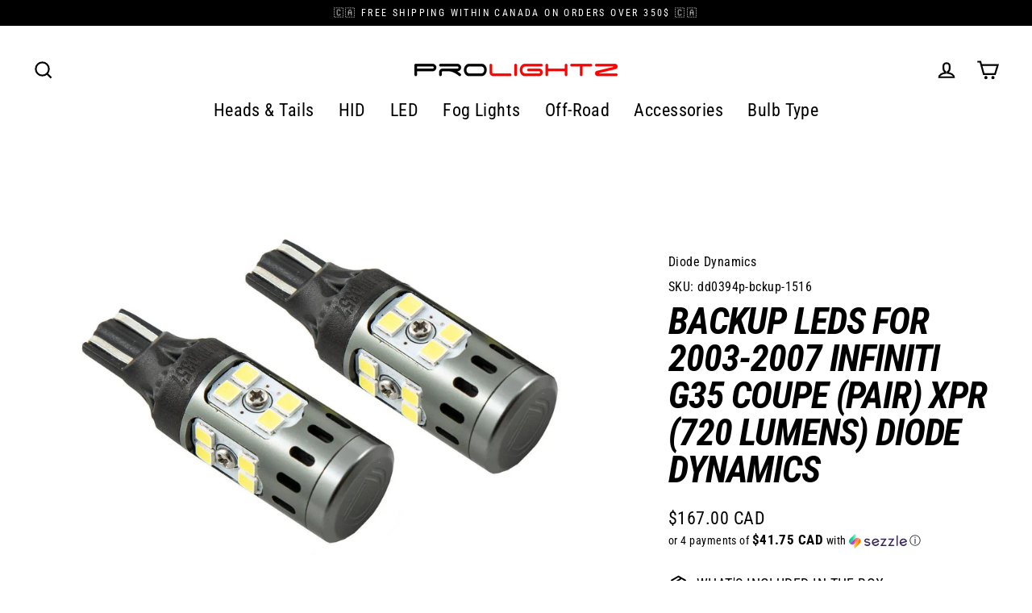

--- FILE ---
content_type: text/html; charset=utf-8
request_url: https://www.prolightz.com/products/dd0394p-bckup-1516
body_size: 29873
content:
<!doctype html>
<html class="no-js" lang="en" dir="ltr">
<head>
	<script src="//www.prolightz.com/cdn/shop/files/pandectes-rules.js?v=2305421093085596518"></script>
	
	
	
  <meta charset="utf-8">
  <meta http-equiv="X-UA-Compatible" content="IE=edge">
  <meta name="viewport" content="width=device-width,initial-scale=1">
  <meta name="theme-color" content="#111111">
  <link rel="canonical" href="https://www.prolightz.com/products/dd0394p-bckup-1516">
  <link rel="preconnect" href="https://cdn.shopify.com" crossorigin>
  <link rel="preconnect" href="https://fonts.shopifycdn.com" crossorigin>
  <link rel="dns-prefetch" href="https://productreviews.shopifycdn.com">
  <link rel="dns-prefetch" href="https://ajax.googleapis.com">
  <link rel="dns-prefetch" href="https://maps.googleapis.com">
  <link rel="dns-prefetch" href="https://maps.gstatic.com"><link rel="shortcut icon" href="//www.prolightz.com/cdn/shop/files/prolightz_favicon_32x32.png?v=1743796671" type="image/png" /><title>Backup LEDs for 2003-2007 Infiniti G35 Coupe (Pair) XPR (720 Lumens) D
&ndash; Prolightz
</title>
<meta name="description" content="Proudly Canadian. Shop Signal/Brake/Interior for your [&quot;Infiniti&quot;]. Get Backup LEDs for 2003-2007 Infiniti G35 Coupe (Pair) XPR (720 Lumens) Diode Dynamics"><meta property="og:site_name" content="Prolightz">
  <meta property="og:url" content="https://www.prolightz.com/products/dd0394p-bckup-1516">
  <meta property="og:title" content="Backup LEDs for 2003-2007 Infiniti G35 Coupe (Pair) XPR (720 Lumens) Diode Dynamics">
  <meta property="og:type" content="product">
  <meta property="og:description" content="Proudly Canadian. Shop Signal/Brake/Interior for your [&quot;Infiniti&quot;]. Get Backup LEDs for 2003-2007 Infiniti G35 Coupe (Pair) XPR (720 Lumens) Diode Dynamics"><meta property="og:image" content="http://www.prolightz.com/cdn/shop/files/backup-leds-for-2003-2007-infiniti-g35-coupe-pair-xpr-720-lumens-diode-dynamics-1_1200x1200.jpg?v=1754454228">
  <meta property="og:image:secure_url" content="https://www.prolightz.com/cdn/shop/files/backup-leds-for-2003-2007-infiniti-g35-coupe-pair-xpr-720-lumens-diode-dynamics-1_1200x1200.jpg?v=1754454228">
  <meta name="twitter:site" content="@">
  <meta name="twitter:card" content="summary_large_image">
  <meta name="twitter:title" content="Backup LEDs for 2003-2007 Infiniti G35 Coupe (Pair) XPR (720 Lumens) Diode Dynamics">
  <meta name="twitter:description" content="Proudly Canadian. Shop Signal/Brake/Interior for your [&quot;Infiniti&quot;]. Get Backup LEDs for 2003-2007 Infiniti G35 Coupe (Pair) XPR (720 Lumens) Diode Dynamics">
<script>window.performance && window.performance.mark && window.performance.mark('shopify.content_for_header.start');</script><meta name="google-site-verification" content="jlkGpoP9zmDlc6lFI9bbhOOvifJnOE213nTxlDdQzuc">
<meta id="shopify-digital-wallet" name="shopify-digital-wallet" content="/60448112817/digital_wallets/dialog">
<meta name="shopify-checkout-api-token" content="13d2d265657490323709378fb1500394">
<meta id="in-context-paypal-metadata" data-shop-id="60448112817" data-venmo-supported="false" data-environment="production" data-locale="en_US" data-paypal-v4="true" data-currency="CAD">
<link rel="alternate" hreflang="x-default" href="https://www.prolightz.com/products/dd0394p-bckup-1516">
<link rel="alternate" hreflang="en" href="https://www.prolightz.com/products/dd0394p-bckup-1516">
<link rel="alternate" hreflang="fr" href="https://www.prolightz.com/fr/products/dd0394p-bckup-1516">
<link rel="alternate" type="application/json+oembed" href="https://www.prolightz.com/products/dd0394p-bckup-1516.oembed">
<script async="async" src="/checkouts/internal/preloads.js?locale=en-CA"></script>
<link rel="preconnect" href="https://shop.app" crossorigin="anonymous">
<script async="async" src="https://shop.app/checkouts/internal/preloads.js?locale=en-CA&shop_id=60448112817" crossorigin="anonymous"></script>
<script id="apple-pay-shop-capabilities" type="application/json">{"shopId":60448112817,"countryCode":"CA","currencyCode":"CAD","merchantCapabilities":["supports3DS"],"merchantId":"gid:\/\/shopify\/Shop\/60448112817","merchantName":"Prolightz","requiredBillingContactFields":["postalAddress","email","phone"],"requiredShippingContactFields":["postalAddress","email","phone"],"shippingType":"shipping","supportedNetworks":["visa","masterCard","amex","discover","interac","jcb"],"total":{"type":"pending","label":"Prolightz","amount":"1.00"},"shopifyPaymentsEnabled":true,"supportsSubscriptions":true}</script>
<script id="shopify-features" type="application/json">{"accessToken":"13d2d265657490323709378fb1500394","betas":["rich-media-storefront-analytics"],"domain":"www.prolightz.com","predictiveSearch":true,"shopId":60448112817,"locale":"en"}</script>
<script>var Shopify = Shopify || {};
Shopify.shop = "emilietrepanier.myshopify.com";
Shopify.locale = "en";
Shopify.currency = {"active":"CAD","rate":"1.0"};
Shopify.country = "CA";
Shopify.theme = {"name":"Streamline 7.0.0","id":151748837606,"schema_name":"Streamline","schema_version":"7.0.0","theme_store_id":872,"role":"main"};
Shopify.theme.handle = "null";
Shopify.theme.style = {"id":null,"handle":null};
Shopify.cdnHost = "www.prolightz.com/cdn";
Shopify.routes = Shopify.routes || {};
Shopify.routes.root = "/";</script>
<script type="module">!function(o){(o.Shopify=o.Shopify||{}).modules=!0}(window);</script>
<script>!function(o){function n(){var o=[];function n(){o.push(Array.prototype.slice.apply(arguments))}return n.q=o,n}var t=o.Shopify=o.Shopify||{};t.loadFeatures=n(),t.autoloadFeatures=n()}(window);</script>
<script>
  window.ShopifyPay = window.ShopifyPay || {};
  window.ShopifyPay.apiHost = "shop.app\/pay";
  window.ShopifyPay.redirectState = null;
</script>
<script id="shop-js-analytics" type="application/json">{"pageType":"product"}</script>
<script defer="defer" async type="module" src="//www.prolightz.com/cdn/shopifycloud/shop-js/modules/v2/client.init-shop-cart-sync_BdyHc3Nr.en.esm.js"></script>
<script defer="defer" async type="module" src="//www.prolightz.com/cdn/shopifycloud/shop-js/modules/v2/chunk.common_Daul8nwZ.esm.js"></script>
<script type="module">
  await import("//www.prolightz.com/cdn/shopifycloud/shop-js/modules/v2/client.init-shop-cart-sync_BdyHc3Nr.en.esm.js");
await import("//www.prolightz.com/cdn/shopifycloud/shop-js/modules/v2/chunk.common_Daul8nwZ.esm.js");

  window.Shopify.SignInWithShop?.initShopCartSync?.({"fedCMEnabled":true,"windoidEnabled":true});

</script>
<script>
  window.Shopify = window.Shopify || {};
  if (!window.Shopify.featureAssets) window.Shopify.featureAssets = {};
  window.Shopify.featureAssets['shop-js'] = {"shop-cart-sync":["modules/v2/client.shop-cart-sync_QYOiDySF.en.esm.js","modules/v2/chunk.common_Daul8nwZ.esm.js"],"init-fed-cm":["modules/v2/client.init-fed-cm_DchLp9rc.en.esm.js","modules/v2/chunk.common_Daul8nwZ.esm.js"],"shop-button":["modules/v2/client.shop-button_OV7bAJc5.en.esm.js","modules/v2/chunk.common_Daul8nwZ.esm.js"],"init-windoid":["modules/v2/client.init-windoid_DwxFKQ8e.en.esm.js","modules/v2/chunk.common_Daul8nwZ.esm.js"],"shop-cash-offers":["modules/v2/client.shop-cash-offers_DWtL6Bq3.en.esm.js","modules/v2/chunk.common_Daul8nwZ.esm.js","modules/v2/chunk.modal_CQq8HTM6.esm.js"],"shop-toast-manager":["modules/v2/client.shop-toast-manager_CX9r1SjA.en.esm.js","modules/v2/chunk.common_Daul8nwZ.esm.js"],"init-shop-email-lookup-coordinator":["modules/v2/client.init-shop-email-lookup-coordinator_UhKnw74l.en.esm.js","modules/v2/chunk.common_Daul8nwZ.esm.js"],"pay-button":["modules/v2/client.pay-button_DzxNnLDY.en.esm.js","modules/v2/chunk.common_Daul8nwZ.esm.js"],"avatar":["modules/v2/client.avatar_BTnouDA3.en.esm.js"],"init-shop-cart-sync":["modules/v2/client.init-shop-cart-sync_BdyHc3Nr.en.esm.js","modules/v2/chunk.common_Daul8nwZ.esm.js"],"shop-login-button":["modules/v2/client.shop-login-button_D8B466_1.en.esm.js","modules/v2/chunk.common_Daul8nwZ.esm.js","modules/v2/chunk.modal_CQq8HTM6.esm.js"],"init-customer-accounts-sign-up":["modules/v2/client.init-customer-accounts-sign-up_C8fpPm4i.en.esm.js","modules/v2/client.shop-login-button_D8B466_1.en.esm.js","modules/v2/chunk.common_Daul8nwZ.esm.js","modules/v2/chunk.modal_CQq8HTM6.esm.js"],"init-shop-for-new-customer-accounts":["modules/v2/client.init-shop-for-new-customer-accounts_CVTO0Ztu.en.esm.js","modules/v2/client.shop-login-button_D8B466_1.en.esm.js","modules/v2/chunk.common_Daul8nwZ.esm.js","modules/v2/chunk.modal_CQq8HTM6.esm.js"],"init-customer-accounts":["modules/v2/client.init-customer-accounts_dRgKMfrE.en.esm.js","modules/v2/client.shop-login-button_D8B466_1.en.esm.js","modules/v2/chunk.common_Daul8nwZ.esm.js","modules/v2/chunk.modal_CQq8HTM6.esm.js"],"shop-follow-button":["modules/v2/client.shop-follow-button_CkZpjEct.en.esm.js","modules/v2/chunk.common_Daul8nwZ.esm.js","modules/v2/chunk.modal_CQq8HTM6.esm.js"],"lead-capture":["modules/v2/client.lead-capture_BntHBhfp.en.esm.js","modules/v2/chunk.common_Daul8nwZ.esm.js","modules/v2/chunk.modal_CQq8HTM6.esm.js"],"checkout-modal":["modules/v2/client.checkout-modal_CfxcYbTm.en.esm.js","modules/v2/chunk.common_Daul8nwZ.esm.js","modules/v2/chunk.modal_CQq8HTM6.esm.js"],"shop-login":["modules/v2/client.shop-login_Da4GZ2H6.en.esm.js","modules/v2/chunk.common_Daul8nwZ.esm.js","modules/v2/chunk.modal_CQq8HTM6.esm.js"],"payment-terms":["modules/v2/client.payment-terms_MV4M3zvL.en.esm.js","modules/v2/chunk.common_Daul8nwZ.esm.js","modules/v2/chunk.modal_CQq8HTM6.esm.js"]};
</script>
<script>(function() {
  var isLoaded = false;
  function asyncLoad() {
    if (isLoaded) return;
    isLoaded = true;
    var urls = ["https:\/\/chimpstatic.com\/mcjs-connected\/js\/users\/cb08d5c16535aa3e42b1ced88\/8639f859517b5230803dfb454.js?shop=emilietrepanier.myshopify.com","https:\/\/cdn.hextom.com\/js\/quickannouncementbar.js?shop=emilietrepanier.myshopify.com"];
    for (var i = 0; i < urls.length; i++) {
      var s = document.createElement('script');
      s.type = 'text/javascript';
      s.async = true;
      s.src = urls[i];
      var x = document.getElementsByTagName('script')[0];
      x.parentNode.insertBefore(s, x);
    }
  };
  if(window.attachEvent) {
    window.attachEvent('onload', asyncLoad);
  } else {
    window.addEventListener('load', asyncLoad, false);
  }
})();</script>
<script id="__st">var __st={"a":60448112817,"offset":-18000,"reqid":"2092b130-9464-415f-8509-141c0c6984db-1768970446","pageurl":"www.prolightz.com\/products\/dd0394p-bckup-1516","u":"cd969ebc1401","p":"product","rtyp":"product","rid":7013989613745};</script>
<script>window.ShopifyPaypalV4VisibilityTracking = true;</script>
<script id="captcha-bootstrap">!function(){'use strict';const t='contact',e='account',n='new_comment',o=[[t,t],['blogs',n],['comments',n],[t,'customer']],c=[[e,'customer_login'],[e,'guest_login'],[e,'recover_customer_password'],[e,'create_customer']],r=t=>t.map((([t,e])=>`form[action*='/${t}']:not([data-nocaptcha='true']) input[name='form_type'][value='${e}']`)).join(','),a=t=>()=>t?[...document.querySelectorAll(t)].map((t=>t.form)):[];function s(){const t=[...o],e=r(t);return a(e)}const i='password',u='form_key',d=['recaptcha-v3-token','g-recaptcha-response','h-captcha-response',i],f=()=>{try{return window.sessionStorage}catch{return}},m='__shopify_v',_=t=>t.elements[u];function p(t,e,n=!1){try{const o=window.sessionStorage,c=JSON.parse(o.getItem(e)),{data:r}=function(t){const{data:e,action:n}=t;return t[m]||n?{data:e,action:n}:{data:t,action:n}}(c);for(const[e,n]of Object.entries(r))t.elements[e]&&(t.elements[e].value=n);n&&o.removeItem(e)}catch(o){console.error('form repopulation failed',{error:o})}}const l='form_type',E='cptcha';function T(t){t.dataset[E]=!0}const w=window,h=w.document,L='Shopify',v='ce_forms',y='captcha';let A=!1;((t,e)=>{const n=(g='f06e6c50-85a8-45c8-87d0-21a2b65856fe',I='https://cdn.shopify.com/shopifycloud/storefront-forms-hcaptcha/ce_storefront_forms_captcha_hcaptcha.v1.5.2.iife.js',D={infoText:'Protected by hCaptcha',privacyText:'Privacy',termsText:'Terms'},(t,e,n)=>{const o=w[L][v],c=o.bindForm;if(c)return c(t,g,e,D).then(n);var r;o.q.push([[t,g,e,D],n]),r=I,A||(h.body.append(Object.assign(h.createElement('script'),{id:'captcha-provider',async:!0,src:r})),A=!0)});var g,I,D;w[L]=w[L]||{},w[L][v]=w[L][v]||{},w[L][v].q=[],w[L][y]=w[L][y]||{},w[L][y].protect=function(t,e){n(t,void 0,e),T(t)},Object.freeze(w[L][y]),function(t,e,n,w,h,L){const[v,y,A,g]=function(t,e,n){const i=e?o:[],u=t?c:[],d=[...i,...u],f=r(d),m=r(i),_=r(d.filter((([t,e])=>n.includes(e))));return[a(f),a(m),a(_),s()]}(w,h,L),I=t=>{const e=t.target;return e instanceof HTMLFormElement?e:e&&e.form},D=t=>v().includes(t);t.addEventListener('submit',(t=>{const e=I(t);if(!e)return;const n=D(e)&&!e.dataset.hcaptchaBound&&!e.dataset.recaptchaBound,o=_(e),c=g().includes(e)&&(!o||!o.value);(n||c)&&t.preventDefault(),c&&!n&&(function(t){try{if(!f())return;!function(t){const e=f();if(!e)return;const n=_(t);if(!n)return;const o=n.value;o&&e.removeItem(o)}(t);const e=Array.from(Array(32),(()=>Math.random().toString(36)[2])).join('');!function(t,e){_(t)||t.append(Object.assign(document.createElement('input'),{type:'hidden',name:u})),t.elements[u].value=e}(t,e),function(t,e){const n=f();if(!n)return;const o=[...t.querySelectorAll(`input[type='${i}']`)].map((({name:t})=>t)),c=[...d,...o],r={};for(const[a,s]of new FormData(t).entries())c.includes(a)||(r[a]=s);n.setItem(e,JSON.stringify({[m]:1,action:t.action,data:r}))}(t,e)}catch(e){console.error('failed to persist form',e)}}(e),e.submit())}));const S=(t,e)=>{t&&!t.dataset[E]&&(n(t,e.some((e=>e===t))),T(t))};for(const o of['focusin','change'])t.addEventListener(o,(t=>{const e=I(t);D(e)&&S(e,y())}));const B=e.get('form_key'),M=e.get(l),P=B&&M;t.addEventListener('DOMContentLoaded',(()=>{const t=y();if(P)for(const e of t)e.elements[l].value===M&&p(e,B);[...new Set([...A(),...v().filter((t=>'true'===t.dataset.shopifyCaptcha))])].forEach((e=>S(e,t)))}))}(h,new URLSearchParams(w.location.search),n,t,e,['guest_login'])})(!0,!0)}();</script>
<script integrity="sha256-4kQ18oKyAcykRKYeNunJcIwy7WH5gtpwJnB7kiuLZ1E=" data-source-attribution="shopify.loadfeatures" defer="defer" src="//www.prolightz.com/cdn/shopifycloud/storefront/assets/storefront/load_feature-a0a9edcb.js" crossorigin="anonymous"></script>
<script crossorigin="anonymous" defer="defer" src="//www.prolightz.com/cdn/shopifycloud/storefront/assets/shopify_pay/storefront-65b4c6d7.js?v=20250812"></script>
<script data-source-attribution="shopify.dynamic_checkout.dynamic.init">var Shopify=Shopify||{};Shopify.PaymentButton=Shopify.PaymentButton||{isStorefrontPortableWallets:!0,init:function(){window.Shopify.PaymentButton.init=function(){};var t=document.createElement("script");t.src="https://www.prolightz.com/cdn/shopifycloud/portable-wallets/latest/portable-wallets.en.js",t.type="module",document.head.appendChild(t)}};
</script>
<script data-source-attribution="shopify.dynamic_checkout.buyer_consent">
  function portableWalletsHideBuyerConsent(e){var t=document.getElementById("shopify-buyer-consent"),n=document.getElementById("shopify-subscription-policy-button");t&&n&&(t.classList.add("hidden"),t.setAttribute("aria-hidden","true"),n.removeEventListener("click",e))}function portableWalletsShowBuyerConsent(e){var t=document.getElementById("shopify-buyer-consent"),n=document.getElementById("shopify-subscription-policy-button");t&&n&&(t.classList.remove("hidden"),t.removeAttribute("aria-hidden"),n.addEventListener("click",e))}window.Shopify?.PaymentButton&&(window.Shopify.PaymentButton.hideBuyerConsent=portableWalletsHideBuyerConsent,window.Shopify.PaymentButton.showBuyerConsent=portableWalletsShowBuyerConsent);
</script>
<script data-source-attribution="shopify.dynamic_checkout.cart.bootstrap">document.addEventListener("DOMContentLoaded",(function(){function t(){return document.querySelector("shopify-accelerated-checkout-cart, shopify-accelerated-checkout")}if(t())Shopify.PaymentButton.init();else{new MutationObserver((function(e,n){t()&&(Shopify.PaymentButton.init(),n.disconnect())})).observe(document.body,{childList:!0,subtree:!0})}}));
</script>
<link id="shopify-accelerated-checkout-styles" rel="stylesheet" media="screen" href="https://www.prolightz.com/cdn/shopifycloud/portable-wallets/latest/accelerated-checkout-backwards-compat.css" crossorigin="anonymous">
<style id="shopify-accelerated-checkout-cart">
        #shopify-buyer-consent {
  margin-top: 1em;
  display: inline-block;
  width: 100%;
}

#shopify-buyer-consent.hidden {
  display: none;
}

#shopify-subscription-policy-button {
  background: none;
  border: none;
  padding: 0;
  text-decoration: underline;
  font-size: inherit;
  cursor: pointer;
}

#shopify-subscription-policy-button::before {
  box-shadow: none;
}

      </style>

<script>window.performance && window.performance.mark && window.performance.mark('shopify.content_for_header.end');</script>

  <script>
    var theme = {
      stylesheet: "//www.prolightz.com/cdn/shop/t/13/assets/theme.css?v=9807049248222630891757100014",
      template: "product.dd-no-installvid",
      routes: {
        home: "/",
        cart: "/cart.js",
        cartPage: "/cart",
        cartAdd: "/cart/add.js",
        cartChange: "/cart/change.js",
        predictiveSearch: "/search/suggest"
      },
      strings: {
        addToCart: "Add to cart",
        soldOut: "Sold Out",
        unavailable: "Unavailable",
        regularPrice: "Regular price",
        salePrice: "Sale price",
        inStockLabel: "In stock, ready to ship",
        oneStockLabel: "Low stock - [count] item left",
        otherStockLabel: "Low stock - [count] items left",
        willNotShipUntil: "Ready to ship [date]",
        willBeInStockAfter: "Back in stock [date]",
        waitingForStock: "Backordered, shipping soon",
        cartItems: "[count] items",
        cartConfirmDelete: "Are you sure you want to remove this item?",
        cartTermsConfirmation: "You must agree with the terms and conditions of sales to check out",
        maxQuantity: "You can only have [quantity] of [title] in your cart."
      },
      settings: {
        cartType: "drawer",
        isCustomerTemplate: false,
        moneyFormat: "${{amount}} CAD",
        quickView: false,
        hoverProductGrid: true,
        themeName: 'Streamline',
        themeVersion: "7.0.0",
        predictiveSearchType: null,
      }
    };

    document.documentElement.className = document.documentElement.className.replace('no-js', 'js');
  </script><style data-shopify>:root {
    --typeHeaderPrimary: "Roboto Condensed";
    --typeHeaderFallback: sans-serif;
    --typeHeaderSize: 46px;
    --typeHeaderStyle: italic;
    --typeHeaderWeight: 700;
    --typeHeaderLineHeight: 1;
    --typeHeaderSpacing: -0.025em;

    --typeBasePrimary:"Roboto Condensed";
    --typeBaseFallback:sans-serif;
    --typeBaseSize: 18px;
    --typeBaseWeight: 400;
    --typeBaseStyle: normal;
    --typeBaseSpacing: 0.025em;
    --typeBaseLineHeight: 1.6;

    
      --buttonRadius: 35px;
    

    --iconWeight: 5px;
    --iconLinecaps: miter;

    --colorAlt: #f9f9f9;
    --colorAltText: #000000;

    --colorAnnouncement: #000000;
    --colorAnnouncementText: #ff0000;

    --colorBody: #ffffff;
    --colorBodyAlpha05: rgba(255, 255, 255, 0.05);
    --colorBodyLightDim: #fafafa;
    --colorBodyMediumDim: #f5f5f5;
    --colorBodyDim: #f2f2f2;

    --colorBtnPrimary: #111111;
    --colorBtnPrimaryText: #ffffff;
    --colorBtnPrimaryBgTransition: background 0.15s ease;
    --colorBtnPrimaryActive: #444444;

    --colorCartDot: #222222;
    --colorCartDotText: #ffffff;

    --colorDrawers: #ffffff;
    --colorDrawersDim: #f2f2f2;
    --colorDrawerText: #000000;
    --colorDrawerTextDarken: #000000;

    --colorHeroText: #ffffff;

    --colorImageOverlay: #000000;
    --colorImageOverlayOpacity: 0.1;
    --colorImageOverlayTextShadow: 0.2;

    --colorInputBg: #ffffff;
    --colorInputText: #000000;

    --colorLink: #000000;

    --colorModalBg: rgba(0,0,0,0.5);

    --colorNav: #ffffff;
    --colorNavText: #000000;

    --colorNewsletter: #000000;
    --colorNewsletterText: #ffffff;

    --colorSalePrice: #000000;
    --colorSaleTag: #c60000;
    --colorSaleTagText: #ffffff;

    --colorTextBody: #000000;
    --colorTextBodyAlpha005: rgba(0, 0, 0, 0.05);
    --colorTextBodyAlpha008: rgba(0, 0, 0, 0.08);
    --colorTextBodyAlpha01: rgba(0, 0, 0, 0.1);
    --colorTextBodyAlpha035: rgba(0, 0, 0, 0.35);
    --colorTextBodyAlpha05: rgba(0, 0, 0, 0.5);

    --colorSmallImageBg: #ffffff;
    --colorLargeImageBg: #000000;

    --productImageScatter: false;

    --urlIcoSelect: url(//www.prolightz.com/cdn/shop/t/13/assets/ico-select.svg);

    --sizeChartMargin: 30px 0;
    --sizeChartIconMargin: 5px;

    --newsletterReminderPadding: 30px 35px;

    /*Shop Pay Installments*/
    --color-body-text: #000000;
    --color-body: #ffffff;
    --color-bg: #ffffff;
  }

  

  .hero {
    background-image: linear-gradient(100deg, #000000 40%, #212121 63%, #000000 79%);
  }

  .placeholder-content,
  .image-wrap,
  .skrim__link,
  .pswp__img--placeholder {
    background-image: linear-gradient(100deg, #ffffff 40%, #f7f7f7 63%, #ffffff 79%);
  }</style><style>
  @font-face {
  font-family: "Roboto Condensed";
  font-weight: 700;
  font-style: italic;
  font-display: swap;
  src: url("//www.prolightz.com/cdn/fonts/roboto_condensed/robotocondensed_i7.bed9f3a01efda68cdff8b63e6195c957a0da68cb.woff2") format("woff2"),
       url("//www.prolightz.com/cdn/fonts/roboto_condensed/robotocondensed_i7.9ca5759a0bcf75a82b270218eab4c83ec254abf8.woff") format("woff");
}

  @font-face {
  font-family: "Roboto Condensed";
  font-weight: 400;
  font-style: normal;
  font-display: swap;
  src: url("//www.prolightz.com/cdn/fonts/roboto_condensed/robotocondensed_n4.01812de96ca5a5e9d19bef3ca9cc80dd1bf6c8b8.woff2") format("woff2"),
       url("//www.prolightz.com/cdn/fonts/roboto_condensed/robotocondensed_n4.3930e6ddba458dc3cb725a82a2668eac3c63c104.woff") format("woff");
}


  @font-face {
  font-family: "Roboto Condensed";
  font-weight: 700;
  font-style: normal;
  font-display: swap;
  src: url("//www.prolightz.com/cdn/fonts/roboto_condensed/robotocondensed_n7.0c73a613503672be244d2f29ab6ddd3fc3cc69ae.woff2") format("woff2"),
       url("//www.prolightz.com/cdn/fonts/roboto_condensed/robotocondensed_n7.ef6ece86ba55f49c27c4904a493c283a40f3a66e.woff") format("woff");
}

  @font-face {
  font-family: "Roboto Condensed";
  font-weight: 400;
  font-style: italic;
  font-display: swap;
  src: url("//www.prolightz.com/cdn/fonts/roboto_condensed/robotocondensed_i4.05c7f163ad2c00a3c4257606d1227691aff9070b.woff2") format("woff2"),
       url("//www.prolightz.com/cdn/fonts/roboto_condensed/robotocondensed_i4.04d9d87e0a45b49fc67a5b9eb5059e1540f5cda3.woff") format("woff");
}

  @font-face {
  font-family: "Roboto Condensed";
  font-weight: 700;
  font-style: italic;
  font-display: swap;
  src: url("//www.prolightz.com/cdn/fonts/roboto_condensed/robotocondensed_i7.bed9f3a01efda68cdff8b63e6195c957a0da68cb.woff2") format("woff2"),
       url("//www.prolightz.com/cdn/fonts/roboto_condensed/robotocondensed_i7.9ca5759a0bcf75a82b270218eab4c83ec254abf8.woff") format("woff");
}


  body,
  input,
  textarea,
  button,
  select {
    -webkit-font-smoothing: antialiased;
    -webkit-text-size-adjust: 100%;
    text-rendering: optimizeSpeed;
    font-family: var(--typeBasePrimary), var(--typeBaseFallback);
    font-size: calc(var(--typeBaseSize) * 0.85);
    font-weight: var(--typeBaseWeight);
    font-style: var(--typeBaseStyle);
    letter-spacing: var(--typeBaseSpacing);
    line-height: var(--typeBaseLineHeight);
  }

  @media only screen and (min-width: 769px) {
    body,
    input,
    textarea,
    button,
    select {
      font-size: var(--typeBaseSize);
    }
  }

  .page-container,
  .overscroll-loader {
    display: none;
  }

  h1, .h1,
  h3, .h3,
  h4, .h4,
  h5, .h5,
  h6, .h6,
  .section-header__title {
    font-family: var(--typeHeaderPrimary), var(--typeHeaderFallback);
    font-weight: var(--typeHeaderWeight);
    font-style: italic;
    letter-spacing: var(--typeHeaderSpacing);
    line-height: var(--typeHeaderLineHeight);
    word-break: break-word;

    
      text-transform: uppercase;
    
  }

  h2, .h2 {
    font-family: var(--typeBasePrimary), var(--typeBaseFallback);
    font-weight: var(--typeBaseWeight);
    letter-spacing: var(--typeBaseSpacing);
    line-height: var(--typeBaseLineHeight);
  }

  
  @keyframes pulse-fade {
    0% {
      opacity: 0;
    }
    50% {
      opacity: 1;
    }
    100% {
      opacity: 0;
    }
  }

  .splash-screen {
    box-sizing: border-box;
    display: flex;
    position: fixed;
    left: 0;
    top: 0;
    right: 0;
    bottom: 0;
    align-items: center;
    justify-content: center;
    z-index: 10001;
    background-color: #ffffff;
  }

  .splash-screen__loader {
    max-width: 100px;
  }

  @media only screen and (min-width: 769px) {
    .splash-screen__loader {
      max-width: 100px;
    }
  }

  .splash-screen img {
    display: block;
    max-width: 100%;
    border: 0 none;
    height: auto;
    animation: pulse-fade 0.4s infinite linear;
  }

  .loader-text {
    letter-spacing: 0.2em;
    font-size: 1.5em;
    text-transform: uppercase;
    animation: pulse-fade 0.4s infinite linear;
  }

  .loader-logo {
    display: none;
    position: fixed;
    left: 0;
    top: 0;
    right: 0;
    bottom: 0;
    align-items: center;
    justify-content: center;
    background-color: #ffffff;
    z-index: 6000;
  }

  .loader-logo__img {
    display: block;
  }

  .transition-body {
    opacity: 0;
  }

  .btn--loading span:after {
    content: "Loading";
  }
</style>
<link href="//www.prolightz.com/cdn/shop/t/13/assets/theme.css?v=9807049248222630891757100014" rel="stylesheet" type="text/css" media="all" />
<script src="//www.prolightz.com/cdn/shop/t/13/assets/vendor-v6.js" defer="defer"></script>
  <script src="//www.prolightz.com/cdn/shop/t/13/assets/theme.js?v=181491663414021565501754072450" defer="defer"></script>
<script src="https://cdn.shopify.com/extensions/019bc2d0-0f91-74d4-a43b-076b6407206d/quick-announcement-bar-prod-97/assets/quickannouncementbar.js" type="text/javascript" defer="defer"></script>
<link href="https://monorail-edge.shopifysvc.com" rel="dns-prefetch">
<script>(function(){if ("sendBeacon" in navigator && "performance" in window) {try {var session_token_from_headers = performance.getEntriesByType('navigation')[0].serverTiming.find(x => x.name == '_s').description;} catch {var session_token_from_headers = undefined;}var session_cookie_matches = document.cookie.match(/_shopify_s=([^;]*)/);var session_token_from_cookie = session_cookie_matches && session_cookie_matches.length === 2 ? session_cookie_matches[1] : "";var session_token = session_token_from_headers || session_token_from_cookie || "";function handle_abandonment_event(e) {var entries = performance.getEntries().filter(function(entry) {return /monorail-edge.shopifysvc.com/.test(entry.name);});if (!window.abandonment_tracked && entries.length === 0) {window.abandonment_tracked = true;var currentMs = Date.now();var navigation_start = performance.timing.navigationStart;var payload = {shop_id: 60448112817,url: window.location.href,navigation_start,duration: currentMs - navigation_start,session_token,page_type: "product"};window.navigator.sendBeacon("https://monorail-edge.shopifysvc.com/v1/produce", JSON.stringify({schema_id: "online_store_buyer_site_abandonment/1.1",payload: payload,metadata: {event_created_at_ms: currentMs,event_sent_at_ms: currentMs}}));}}window.addEventListener('pagehide', handle_abandonment_event);}}());</script>
<script id="web-pixels-manager-setup">(function e(e,d,r,n,o){if(void 0===o&&(o={}),!Boolean(null===(a=null===(i=window.Shopify)||void 0===i?void 0:i.analytics)||void 0===a?void 0:a.replayQueue)){var i,a;window.Shopify=window.Shopify||{};var t=window.Shopify;t.analytics=t.analytics||{};var s=t.analytics;s.replayQueue=[],s.publish=function(e,d,r){return s.replayQueue.push([e,d,r]),!0};try{self.performance.mark("wpm:start")}catch(e){}var l=function(){var e={modern:/Edge?\/(1{2}[4-9]|1[2-9]\d|[2-9]\d{2}|\d{4,})\.\d+(\.\d+|)|Firefox\/(1{2}[4-9]|1[2-9]\d|[2-9]\d{2}|\d{4,})\.\d+(\.\d+|)|Chrom(ium|e)\/(9{2}|\d{3,})\.\d+(\.\d+|)|(Maci|X1{2}).+ Version\/(15\.\d+|(1[6-9]|[2-9]\d|\d{3,})\.\d+)([,.]\d+|)( \(\w+\)|)( Mobile\/\w+|) Safari\/|Chrome.+OPR\/(9{2}|\d{3,})\.\d+\.\d+|(CPU[ +]OS|iPhone[ +]OS|CPU[ +]iPhone|CPU IPhone OS|CPU iPad OS)[ +]+(15[._]\d+|(1[6-9]|[2-9]\d|\d{3,})[._]\d+)([._]\d+|)|Android:?[ /-](13[3-9]|1[4-9]\d|[2-9]\d{2}|\d{4,})(\.\d+|)(\.\d+|)|Android.+Firefox\/(13[5-9]|1[4-9]\d|[2-9]\d{2}|\d{4,})\.\d+(\.\d+|)|Android.+Chrom(ium|e)\/(13[3-9]|1[4-9]\d|[2-9]\d{2}|\d{4,})\.\d+(\.\d+|)|SamsungBrowser\/([2-9]\d|\d{3,})\.\d+/,legacy:/Edge?\/(1[6-9]|[2-9]\d|\d{3,})\.\d+(\.\d+|)|Firefox\/(5[4-9]|[6-9]\d|\d{3,})\.\d+(\.\d+|)|Chrom(ium|e)\/(5[1-9]|[6-9]\d|\d{3,})\.\d+(\.\d+|)([\d.]+$|.*Safari\/(?![\d.]+ Edge\/[\d.]+$))|(Maci|X1{2}).+ Version\/(10\.\d+|(1[1-9]|[2-9]\d|\d{3,})\.\d+)([,.]\d+|)( \(\w+\)|)( Mobile\/\w+|) Safari\/|Chrome.+OPR\/(3[89]|[4-9]\d|\d{3,})\.\d+\.\d+|(CPU[ +]OS|iPhone[ +]OS|CPU[ +]iPhone|CPU IPhone OS|CPU iPad OS)[ +]+(10[._]\d+|(1[1-9]|[2-9]\d|\d{3,})[._]\d+)([._]\d+|)|Android:?[ /-](13[3-9]|1[4-9]\d|[2-9]\d{2}|\d{4,})(\.\d+|)(\.\d+|)|Mobile Safari.+OPR\/([89]\d|\d{3,})\.\d+\.\d+|Android.+Firefox\/(13[5-9]|1[4-9]\d|[2-9]\d{2}|\d{4,})\.\d+(\.\d+|)|Android.+Chrom(ium|e)\/(13[3-9]|1[4-9]\d|[2-9]\d{2}|\d{4,})\.\d+(\.\d+|)|Android.+(UC? ?Browser|UCWEB|U3)[ /]?(15\.([5-9]|\d{2,})|(1[6-9]|[2-9]\d|\d{3,})\.\d+)\.\d+|SamsungBrowser\/(5\.\d+|([6-9]|\d{2,})\.\d+)|Android.+MQ{2}Browser\/(14(\.(9|\d{2,})|)|(1[5-9]|[2-9]\d|\d{3,})(\.\d+|))(\.\d+|)|K[Aa][Ii]OS\/(3\.\d+|([4-9]|\d{2,})\.\d+)(\.\d+|)/},d=e.modern,r=e.legacy,n=navigator.userAgent;return n.match(d)?"modern":n.match(r)?"legacy":"unknown"}(),u="modern"===l?"modern":"legacy",c=(null!=n?n:{modern:"",legacy:""})[u],f=function(e){return[e.baseUrl,"/wpm","/b",e.hashVersion,"modern"===e.buildTarget?"m":"l",".js"].join("")}({baseUrl:d,hashVersion:r,buildTarget:u}),m=function(e){var d=e.version,r=e.bundleTarget,n=e.surface,o=e.pageUrl,i=e.monorailEndpoint;return{emit:function(e){var a=e.status,t=e.errorMsg,s=(new Date).getTime(),l=JSON.stringify({metadata:{event_sent_at_ms:s},events:[{schema_id:"web_pixels_manager_load/3.1",payload:{version:d,bundle_target:r,page_url:o,status:a,surface:n,error_msg:t},metadata:{event_created_at_ms:s}}]});if(!i)return console&&console.warn&&console.warn("[Web Pixels Manager] No Monorail endpoint provided, skipping logging."),!1;try{return self.navigator.sendBeacon.bind(self.navigator)(i,l)}catch(e){}var u=new XMLHttpRequest;try{return u.open("POST",i,!0),u.setRequestHeader("Content-Type","text/plain"),u.send(l),!0}catch(e){return console&&console.warn&&console.warn("[Web Pixels Manager] Got an unhandled error while logging to Monorail."),!1}}}}({version:r,bundleTarget:l,surface:e.surface,pageUrl:self.location.href,monorailEndpoint:e.monorailEndpoint});try{o.browserTarget=l,function(e){var d=e.src,r=e.async,n=void 0===r||r,o=e.onload,i=e.onerror,a=e.sri,t=e.scriptDataAttributes,s=void 0===t?{}:t,l=document.createElement("script"),u=document.querySelector("head"),c=document.querySelector("body");if(l.async=n,l.src=d,a&&(l.integrity=a,l.crossOrigin="anonymous"),s)for(var f in s)if(Object.prototype.hasOwnProperty.call(s,f))try{l.dataset[f]=s[f]}catch(e){}if(o&&l.addEventListener("load",o),i&&l.addEventListener("error",i),u)u.appendChild(l);else{if(!c)throw new Error("Did not find a head or body element to append the script");c.appendChild(l)}}({src:f,async:!0,onload:function(){if(!function(){var e,d;return Boolean(null===(d=null===(e=window.Shopify)||void 0===e?void 0:e.analytics)||void 0===d?void 0:d.initialized)}()){var d=window.webPixelsManager.init(e)||void 0;if(d){var r=window.Shopify.analytics;r.replayQueue.forEach((function(e){var r=e[0],n=e[1],o=e[2];d.publishCustomEvent(r,n,o)})),r.replayQueue=[],r.publish=d.publishCustomEvent,r.visitor=d.visitor,r.initialized=!0}}},onerror:function(){return m.emit({status:"failed",errorMsg:"".concat(f," has failed to load")})},sri:function(e){var d=/^sha384-[A-Za-z0-9+/=]+$/;return"string"==typeof e&&d.test(e)}(c)?c:"",scriptDataAttributes:o}),m.emit({status:"loading"})}catch(e){m.emit({status:"failed",errorMsg:(null==e?void 0:e.message)||"Unknown error"})}}})({shopId: 60448112817,storefrontBaseUrl: "https://www.prolightz.com",extensionsBaseUrl: "https://extensions.shopifycdn.com/cdn/shopifycloud/web-pixels-manager",monorailEndpoint: "https://monorail-edge.shopifysvc.com/unstable/produce_batch",surface: "storefront-renderer",enabledBetaFlags: ["2dca8a86"],webPixelsConfigList: [{"id":"475857126","configuration":"{\"config\":\"{\\\"google_tag_ids\\\":[\\\"G-DPTY1PDQ4M\\\",\\\"AW-11004991324\\\",\\\"GT-MR8GHT9\\\"],\\\"target_country\\\":\\\"CA\\\",\\\"gtag_events\\\":[{\\\"type\\\":\\\"begin_checkout\\\",\\\"action_label\\\":[\\\"G-DPTY1PDQ4M\\\",\\\"AW-11004991324\\\/_kNACMjHneYDENyuy_8o\\\",\\\"AW-11004991324\\\/RsQbCJ-6wvcDENyuy_8o\\\"]},{\\\"type\\\":\\\"search\\\",\\\"action_label\\\":[\\\"G-DPTY1PDQ4M\\\",\\\"AW-11004991324\\\/6SCyCMvHneYDENyuy_8o\\\"]},{\\\"type\\\":\\\"view_item\\\",\\\"action_label\\\":[\\\"G-DPTY1PDQ4M\\\",\\\"AW-11004991324\\\/9zaMCMLHneYDENyuy_8o\\\",\\\"MC-PB9ZTCQL9M\\\"]},{\\\"type\\\":\\\"purchase\\\",\\\"action_label\\\":[\\\"G-DPTY1PDQ4M\\\",\\\"AW-11004991324\\\/9fyzCL_HneYDENyuy_8o\\\",\\\"MC-PB9ZTCQL9M\\\"]},{\\\"type\\\":\\\"page_view\\\",\\\"action_label\\\":[\\\"G-DPTY1PDQ4M\\\",\\\"AW-11004991324\\\/UGGxCLzHneYDENyuy_8o\\\",\\\"MC-PB9ZTCQL9M\\\"]},{\\\"type\\\":\\\"add_payment_info\\\",\\\"action_label\\\":[\\\"G-DPTY1PDQ4M\\\",\\\"AW-11004991324\\\/_BGgCM7HneYDENyuy_8o\\\"]},{\\\"type\\\":\\\"add_to_cart\\\",\\\"action_label\\\":[\\\"G-DPTY1PDQ4M\\\",\\\"AW-11004991324\\\/TC2gCMXHneYDENyuy_8o\\\"]}],\\\"enable_monitoring_mode\\\":false}\"}","eventPayloadVersion":"v1","runtimeContext":"OPEN","scriptVersion":"b2a88bafab3e21179ed38636efcd8a93","type":"APP","apiClientId":1780363,"privacyPurposes":[],"dataSharingAdjustments":{"protectedCustomerApprovalScopes":["read_customer_address","read_customer_email","read_customer_name","read_customer_personal_data","read_customer_phone"]}},{"id":"236224742","configuration":"{\"pixel_id\":\"135624760480524\",\"pixel_type\":\"facebook_pixel\",\"metaapp_system_user_token\":\"-\"}","eventPayloadVersion":"v1","runtimeContext":"OPEN","scriptVersion":"ca16bc87fe92b6042fbaa3acc2fbdaa6","type":"APP","apiClientId":2329312,"privacyPurposes":["ANALYTICS","MARKETING","SALE_OF_DATA"],"dataSharingAdjustments":{"protectedCustomerApprovalScopes":["read_customer_address","read_customer_email","read_customer_name","read_customer_personal_data","read_customer_phone"]}},{"id":"shopify-app-pixel","configuration":"{}","eventPayloadVersion":"v1","runtimeContext":"STRICT","scriptVersion":"0450","apiClientId":"shopify-pixel","type":"APP","privacyPurposes":["ANALYTICS","MARKETING"]},{"id":"shopify-custom-pixel","eventPayloadVersion":"v1","runtimeContext":"LAX","scriptVersion":"0450","apiClientId":"shopify-pixel","type":"CUSTOM","privacyPurposes":["ANALYTICS","MARKETING"]}],isMerchantRequest: false,initData: {"shop":{"name":"Prolightz","paymentSettings":{"currencyCode":"CAD"},"myshopifyDomain":"emilietrepanier.myshopify.com","countryCode":"CA","storefrontUrl":"https:\/\/www.prolightz.com"},"customer":null,"cart":null,"checkout":null,"productVariants":[{"price":{"amount":167.0,"currencyCode":"CAD"},"product":{"title":"Backup LEDs for 2003-2007 Infiniti G35 Coupe (Pair) XPR (720 Lumens) Diode Dynamics","vendor":"Diode Dynamics","id":"7013989613745","untranslatedTitle":"Backup LEDs for 2003-2007 Infiniti G35 Coupe (Pair) XPR (720 Lumens) Diode Dynamics","url":"\/products\/dd0394p-bckup-1516","type":"Signal\/Brake\/Interior"},"id":"40990167957681","image":{"src":"\/\/www.prolightz.com\/cdn\/shop\/files\/backup-leds-for-2003-2007-infiniti-g35-coupe-pair-xpr-720-lumens-diode-dynamics-1.jpg?v=1754454228"},"sku":"dd0394p-bckup-1516","title":"Default Title","untranslatedTitle":"Default Title"}],"purchasingCompany":null},},"https://www.prolightz.com/cdn","fcfee988w5aeb613cpc8e4bc33m6693e112",{"modern":"","legacy":""},{"shopId":"60448112817","storefrontBaseUrl":"https:\/\/www.prolightz.com","extensionBaseUrl":"https:\/\/extensions.shopifycdn.com\/cdn\/shopifycloud\/web-pixels-manager","surface":"storefront-renderer","enabledBetaFlags":"[\"2dca8a86\"]","isMerchantRequest":"false","hashVersion":"fcfee988w5aeb613cpc8e4bc33m6693e112","publish":"custom","events":"[[\"page_viewed\",{}],[\"product_viewed\",{\"productVariant\":{\"price\":{\"amount\":167.0,\"currencyCode\":\"CAD\"},\"product\":{\"title\":\"Backup LEDs for 2003-2007 Infiniti G35 Coupe (Pair) XPR (720 Lumens) Diode Dynamics\",\"vendor\":\"Diode Dynamics\",\"id\":\"7013989613745\",\"untranslatedTitle\":\"Backup LEDs for 2003-2007 Infiniti G35 Coupe (Pair) XPR (720 Lumens) Diode Dynamics\",\"url\":\"\/products\/dd0394p-bckup-1516\",\"type\":\"Signal\/Brake\/Interior\"},\"id\":\"40990167957681\",\"image\":{\"src\":\"\/\/www.prolightz.com\/cdn\/shop\/files\/backup-leds-for-2003-2007-infiniti-g35-coupe-pair-xpr-720-lumens-diode-dynamics-1.jpg?v=1754454228\"},\"sku\":\"dd0394p-bckup-1516\",\"title\":\"Default Title\",\"untranslatedTitle\":\"Default Title\"}}]]"});</script><script>
  window.ShopifyAnalytics = window.ShopifyAnalytics || {};
  window.ShopifyAnalytics.meta = window.ShopifyAnalytics.meta || {};
  window.ShopifyAnalytics.meta.currency = 'CAD';
  var meta = {"product":{"id":7013989613745,"gid":"gid:\/\/shopify\/Product\/7013989613745","vendor":"Diode Dynamics","type":"Signal\/Brake\/Interior","handle":"dd0394p-bckup-1516","variants":[{"id":40990167957681,"price":16700,"name":"Backup LEDs for 2003-2007 Infiniti G35 Coupe (Pair) XPR (720 Lumens) Diode Dynamics","public_title":null,"sku":"dd0394p-bckup-1516"}],"remote":false},"page":{"pageType":"product","resourceType":"product","resourceId":7013989613745,"requestId":"2092b130-9464-415f-8509-141c0c6984db-1768970446"}};
  for (var attr in meta) {
    window.ShopifyAnalytics.meta[attr] = meta[attr];
  }
</script>
<script class="analytics">
  (function () {
    var customDocumentWrite = function(content) {
      var jquery = null;

      if (window.jQuery) {
        jquery = window.jQuery;
      } else if (window.Checkout && window.Checkout.$) {
        jquery = window.Checkout.$;
      }

      if (jquery) {
        jquery('body').append(content);
      }
    };

    var hasLoggedConversion = function(token) {
      if (token) {
        return document.cookie.indexOf('loggedConversion=' + token) !== -1;
      }
      return false;
    }

    var setCookieIfConversion = function(token) {
      if (token) {
        var twoMonthsFromNow = new Date(Date.now());
        twoMonthsFromNow.setMonth(twoMonthsFromNow.getMonth() + 2);

        document.cookie = 'loggedConversion=' + token + '; expires=' + twoMonthsFromNow;
      }
    }

    var trekkie = window.ShopifyAnalytics.lib = window.trekkie = window.trekkie || [];
    if (trekkie.integrations) {
      return;
    }
    trekkie.methods = [
      'identify',
      'page',
      'ready',
      'track',
      'trackForm',
      'trackLink'
    ];
    trekkie.factory = function(method) {
      return function() {
        var args = Array.prototype.slice.call(arguments);
        args.unshift(method);
        trekkie.push(args);
        return trekkie;
      };
    };
    for (var i = 0; i < trekkie.methods.length; i++) {
      var key = trekkie.methods[i];
      trekkie[key] = trekkie.factory(key);
    }
    trekkie.load = function(config) {
      trekkie.config = config || {};
      trekkie.config.initialDocumentCookie = document.cookie;
      var first = document.getElementsByTagName('script')[0];
      var script = document.createElement('script');
      script.type = 'text/javascript';
      script.onerror = function(e) {
        var scriptFallback = document.createElement('script');
        scriptFallback.type = 'text/javascript';
        scriptFallback.onerror = function(error) {
                var Monorail = {
      produce: function produce(monorailDomain, schemaId, payload) {
        var currentMs = new Date().getTime();
        var event = {
          schema_id: schemaId,
          payload: payload,
          metadata: {
            event_created_at_ms: currentMs,
            event_sent_at_ms: currentMs
          }
        };
        return Monorail.sendRequest("https://" + monorailDomain + "/v1/produce", JSON.stringify(event));
      },
      sendRequest: function sendRequest(endpointUrl, payload) {
        // Try the sendBeacon API
        if (window && window.navigator && typeof window.navigator.sendBeacon === 'function' && typeof window.Blob === 'function' && !Monorail.isIos12()) {
          var blobData = new window.Blob([payload], {
            type: 'text/plain'
          });

          if (window.navigator.sendBeacon(endpointUrl, blobData)) {
            return true;
          } // sendBeacon was not successful

        } // XHR beacon

        var xhr = new XMLHttpRequest();

        try {
          xhr.open('POST', endpointUrl);
          xhr.setRequestHeader('Content-Type', 'text/plain');
          xhr.send(payload);
        } catch (e) {
          console.log(e);
        }

        return false;
      },
      isIos12: function isIos12() {
        return window.navigator.userAgent.lastIndexOf('iPhone; CPU iPhone OS 12_') !== -1 || window.navigator.userAgent.lastIndexOf('iPad; CPU OS 12_') !== -1;
      }
    };
    Monorail.produce('monorail-edge.shopifysvc.com',
      'trekkie_storefront_load_errors/1.1',
      {shop_id: 60448112817,
      theme_id: 151748837606,
      app_name: "storefront",
      context_url: window.location.href,
      source_url: "//www.prolightz.com/cdn/s/trekkie.storefront.cd680fe47e6c39ca5d5df5f0a32d569bc48c0f27.min.js"});

        };
        scriptFallback.async = true;
        scriptFallback.src = '//www.prolightz.com/cdn/s/trekkie.storefront.cd680fe47e6c39ca5d5df5f0a32d569bc48c0f27.min.js';
        first.parentNode.insertBefore(scriptFallback, first);
      };
      script.async = true;
      script.src = '//www.prolightz.com/cdn/s/trekkie.storefront.cd680fe47e6c39ca5d5df5f0a32d569bc48c0f27.min.js';
      first.parentNode.insertBefore(script, first);
    };
    trekkie.load(
      {"Trekkie":{"appName":"storefront","development":false,"defaultAttributes":{"shopId":60448112817,"isMerchantRequest":null,"themeId":151748837606,"themeCityHash":"7168644383022502686","contentLanguage":"en","currency":"CAD","eventMetadataId":"00a0ec7f-9999-4299-b532-c5b0d1703424"},"isServerSideCookieWritingEnabled":true,"monorailRegion":"shop_domain","enabledBetaFlags":["65f19447"]},"Session Attribution":{},"S2S":{"facebookCapiEnabled":true,"source":"trekkie-storefront-renderer","apiClientId":580111}}
    );

    var loaded = false;
    trekkie.ready(function() {
      if (loaded) return;
      loaded = true;

      window.ShopifyAnalytics.lib = window.trekkie;

      var originalDocumentWrite = document.write;
      document.write = customDocumentWrite;
      try { window.ShopifyAnalytics.merchantGoogleAnalytics.call(this); } catch(error) {};
      document.write = originalDocumentWrite;

      window.ShopifyAnalytics.lib.page(null,{"pageType":"product","resourceType":"product","resourceId":7013989613745,"requestId":"2092b130-9464-415f-8509-141c0c6984db-1768970446","shopifyEmitted":true});

      var match = window.location.pathname.match(/checkouts\/(.+)\/(thank_you|post_purchase)/)
      var token = match? match[1]: undefined;
      if (!hasLoggedConversion(token)) {
        setCookieIfConversion(token);
        window.ShopifyAnalytics.lib.track("Viewed Product",{"currency":"CAD","variantId":40990167957681,"productId":7013989613745,"productGid":"gid:\/\/shopify\/Product\/7013989613745","name":"Backup LEDs for 2003-2007 Infiniti G35 Coupe (Pair) XPR (720 Lumens) Diode Dynamics","price":"167.00","sku":"dd0394p-bckup-1516","brand":"Diode Dynamics","variant":null,"category":"Signal\/Brake\/Interior","nonInteraction":true,"remote":false},undefined,undefined,{"shopifyEmitted":true});
      window.ShopifyAnalytics.lib.track("monorail:\/\/trekkie_storefront_viewed_product\/1.1",{"currency":"CAD","variantId":40990167957681,"productId":7013989613745,"productGid":"gid:\/\/shopify\/Product\/7013989613745","name":"Backup LEDs for 2003-2007 Infiniti G35 Coupe (Pair) XPR (720 Lumens) Diode Dynamics","price":"167.00","sku":"dd0394p-bckup-1516","brand":"Diode Dynamics","variant":null,"category":"Signal\/Brake\/Interior","nonInteraction":true,"remote":false,"referer":"https:\/\/www.prolightz.com\/products\/dd0394p-bckup-1516"});
      }
    });


        var eventsListenerScript = document.createElement('script');
        eventsListenerScript.async = true;
        eventsListenerScript.src = "//www.prolightz.com/cdn/shopifycloud/storefront/assets/shop_events_listener-3da45d37.js";
        document.getElementsByTagName('head')[0].appendChild(eventsListenerScript);

})();</script>
<script
  defer
  src="https://www.prolightz.com/cdn/shopifycloud/perf-kit/shopify-perf-kit-3.0.4.min.js"
  data-application="storefront-renderer"
  data-shop-id="60448112817"
  data-render-region="gcp-us-central1"
  data-page-type="product"
  data-theme-instance-id="151748837606"
  data-theme-name="Streamline"
  data-theme-version="7.0.0"
  data-monorail-region="shop_domain"
  data-resource-timing-sampling-rate="10"
  data-shs="true"
  data-shs-beacon="true"
  data-shs-export-with-fetch="true"
  data-shs-logs-sample-rate="1"
  data-shs-beacon-endpoint="https://www.prolightz.com/api/collect"
></script>
</head>

<body class="template-product" ontouchstart="return true;" data-transitions="true" data-animate_underlines="true" data-animate_images="false" data-button_style="round" data-type_product_capitalize="false" data-type_header_capitalize="true" data-product_image_scatter="false" data-button_type_style="normal">
  <div id="OverscrollLoader" class="overscroll-loader" aria-hidden="true">
    <svg aria-hidden="true" focusable="false" role="presentation" class="icon icon--full-color icon-loader--full-color"><path class="icon-loader__close" d="m19 17.61 27.12 27.13m0-27.12L19 44.74"/><path class="icon-loader__path" d="M40 90a40 40 0 1 1 20 0"/></svg>
  </div>

  <div class="root"><script>window.setTimeout(function() { document.body.className += " loaded"; }, 25);</script><div class="splash-screen"><span class="loader-text">Loading</span></div>

    <a class="in-page-link visually-hidden skip-link" href="#MainContent">Skip to content</a>

    <div id="PageContainer" class="page-container">
      <div class="transition-body"><!-- BEGIN sections: header-group -->
<div id="shopify-section-sections--19670826385638__announcement-bar" class="shopify-section shopify-section-group-header-group"><div class="announcement announcement-bar-index-only--false">
  <div class="announcement__wrapper"><a href="/pages/end-of-year-sale-2025" class="announcement__link"><div class="announcement__text" data-text="free-shipping-within-canada-on-orders-over-350">
      🇨🇦 Free shipping within Canada on orders over 350$ 🇨🇦
    </div></a></div>
</div>


<style> #shopify-section-sections--19670826385638__announcement-bar .announcement__text {color: white;} </style></div><div id="shopify-section-sections--19670826385638__header" class="shopify-section shopify-section-group-header-group">
<div class="slide-nav__overflow slide-nav__overflow--thumb">
  <nav class="slide-nav__wrapper">
    <ul id="SlideNav" class="slide-nav">
      
<li class="slide-nav__item border-bottom">
          <a href="/" class="slide-nav__link">
            Home
          </a>
        </li><li class="slide-nav__item"><button
              type="button"
              class="js-toggle-submenu slide-nav__link"
              data-target="tier-2-heads-tails1"
              data-level="1"
              >
              Heads & Tails
              <span class="slide-nav__icon">
                <svg aria-hidden="true" focusable="false" role="presentation" class="icon icon-chevron-right" viewBox="0 0 284.49 498.98"><title>icon-chevron</title><path d="M35 498.98a35 35 0 0 1-24.75-59.75l189.74-189.74L10.25 59.75a35.002 35.002 0 0 1 49.5-49.5l214.49 214.49a35 35 0 0 1 0 49.5L59.75 488.73A34.89 34.89 0 0 1 35 498.98Z"/></svg>
                <span class="icon__fallback-text">Expand submenu</span>
              </span>
            </button>
            <ul
              class="slide-nav__dropdown"
              data-parent="tier-2-heads-tails1"
              data-level="2">
              <li class="slide-nav__item border-bottom">
                <div class="slide-nav__table">
                  <div class="slide-nav__table-cell slide-nav__return">
                    <button class="js-toggle-submenu slide-nav__return-btn" type="button">
                      <svg aria-hidden="true" focusable="false" role="presentation" class="icon icon-chevron-left" viewBox="0 0 284.49 498.98"><title>icon-chevron-left</title><path d="M249.49 0a35 35 0 0 1 24.75 59.75L84.49 249.49l189.75 189.74a35.002 35.002 0 1 1-49.5 49.5L10.25 274.24a35 35 0 0 1 0-49.5L224.74 10.25A34.89 34.89 0 0 1 249.49 0Z"/></svg>
                      <span class="icon__fallback-text">Collapse submenu</span>
                    </button>
                  </div>
                  <a href="/collections/assemblies" class="slide-nav__sublist-link slide-nav__sublist-header">
                    Heads & Tails
                  </a>
                </div>
              </li><li class="slide-nav__item border-bottom"><a href="/collections/headlights" class="slide-nav__sublist-link">
                      Morimoto Headlights
                    </a></li><li class="slide-nav__item border-bottom"><a href="/collections/xbg-led-drl-grille" class="slide-nav__sublist-link">
                      XBG LED DRL Grille
                    </a></li><li class="slide-nav__item border-bottom"><a href="/collections/tail-lights" class="slide-nav__sublist-link">
                      Morimoto Tail Lights
                    </a></li><li class="slide-nav__item border-bottom"><a href="/collections/headlight-tail-light-combo" class="slide-nav__sublist-link">
                      Headlight &amp; Tail Light Combos
                    </a></li><li class="slide-nav__item border-bottom"><a href="/collections/sealed-beam-headlights" class="slide-nav__sublist-link">
                      Sealed Beam Headlights
                    </a></li><li class="slide-nav__item border-bottom"><a href="/collections/diode-dynamics-elite-series-headlamps" class="slide-nav__sublist-link">
                      Diode Dynamics Elite Series Headlamps
                    </a></li><li class="slide-nav__item border-bottom"><a href="/collections/form-lighting" class="slide-nav__sublist-link">
                      Form Lighting
                    </a></li><li class="slide-nav__item border-bottom"><a href="/collections/carbide-headlights" class="slide-nav__sublist-link">
                      Carbide Headlights
                    </a></li><li class="slide-nav__item border-bottom"><a href="/collections/led-drl-signals" class="slide-nav__sublist-link">
                      Sidemarker DRL &amp; Signals
                    </a></li><li class="slide-nav__item"><a href="/collections/led-brake-light" class="slide-nav__sublist-link">
                      LED Brake Light
                    </a></li></ul></li><li class="slide-nav__item"><button
              type="button"
              class="js-toggle-submenu slide-nav__link"
              data-target="tier-2-hid2"
              data-level="1"
              >
              HID
              <span class="slide-nav__icon">
                <svg aria-hidden="true" focusable="false" role="presentation" class="icon icon-chevron-right" viewBox="0 0 284.49 498.98"><title>icon-chevron</title><path d="M35 498.98a35 35 0 0 1-24.75-59.75l189.74-189.74L10.25 59.75a35.002 35.002 0 0 1 49.5-49.5l214.49 214.49a35 35 0 0 1 0 49.5L59.75 488.73A34.89 34.89 0 0 1 35 498.98Z"/></svg>
                <span class="icon__fallback-text">Expand submenu</span>
              </span>
            </button>
            <ul
              class="slide-nav__dropdown"
              data-parent="tier-2-hid2"
              data-level="2">
              <li class="slide-nav__item border-bottom">
                <div class="slide-nav__table">
                  <div class="slide-nav__table-cell slide-nav__return">
                    <button class="js-toggle-submenu slide-nav__return-btn" type="button">
                      <svg aria-hidden="true" focusable="false" role="presentation" class="icon icon-chevron-left" viewBox="0 0 284.49 498.98"><title>icon-chevron-left</title><path d="M249.49 0a35 35 0 0 1 24.75 59.75L84.49 249.49l189.75 189.74a35.002 35.002 0 1 1-49.5 49.5L10.25 274.24a35 35 0 0 1 0-49.5L224.74 10.25A34.89 34.89 0 0 1 249.49 0Z"/></svg>
                      <span class="icon__fallback-text">Collapse submenu</span>
                    </button>
                  </div>
                  <a href="/collections/hid" class="slide-nav__sublist-link slide-nav__sublist-header">
                    HID
                  </a>
                </div>
              </li><li class="slide-nav__item border-bottom"><a href="/collections/projectors" class="slide-nav__sublist-link">
                      Projectors
                    </a></li><li class="slide-nav__item border-bottom"><a href="/collections/retroquick-kits-vehicle-specific" class="slide-nav__sublist-link">
                      RetroQuick Kits (Vehicle specific)
                    </a></li><li class="slide-nav__item border-bottom"><button type="button"
                      class="js-toggle-submenu slide-nav__link slide-nav__sublist-link"
                      data-target="tier-3-ballasts2">
                      Ballasts
                      <span class="slide-nav__icon">
                        <svg aria-hidden="true" focusable="false" role="presentation" class="icon icon-chevron-right" viewBox="0 0 284.49 498.98"><title>icon-chevron</title><path d="M35 498.98a35 35 0 0 1-24.75-59.75l189.74-189.74L10.25 59.75a35.002 35.002 0 0 1 49.5-49.5l214.49 214.49a35 35 0 0 1 0 49.5L59.75 488.73A34.89 34.89 0 0 1 35 498.98Z"/></svg>
                        <span class="icon__fallback-text">Expand submenu</span>
                      </span>
                    </button>
                    <ul class="slide-nav__dropdown" data-parent="tier-3-ballasts2" data-level="3">
                      <li class="slide-nav__item border-bottom">
                        <div class="slide-nav__table">
                          <div class="slide-nav__table-cell slide-nav__return">
                            <button type="button"
                              class="js-toggle-submenu slide-nav__return-btn"
                              data-target="tier-2-hid2">
                              <svg aria-hidden="true" focusable="false" role="presentation" class="icon icon-chevron-left" viewBox="0 0 284.49 498.98"><title>icon-chevron-left</title><path d="M249.49 0a35 35 0 0 1 24.75 59.75L84.49 249.49l189.75 189.74a35.002 35.002 0 1 1-49.5 49.5L10.25 274.24a35 35 0 0 1 0-49.5L224.74 10.25A34.89 34.89 0 0 1 249.49 0Z"/></svg>
                              <span class="icon__fallback-text">Collapse submenu</span>
                            </button>
                          </div>
                          <a href="/collections/ballasts" class="slide-nav__sublist-link slide-nav__sublist-header">
                            Ballasts
                          </a>
                        </div>
                      </li><li class="slide-nav__item border-bottom">
                          <a href="/collections/aftermarket-hid-ballasts" class="slide-nav__sublist-link">
                            Aftermarket HID Ballasts
                          </a>
                        </li><li class="slide-nav__item">
                          <a href="/collections/oem-hid-ballasts" class="slide-nav__sublist-link">
                            OEM HID Ballasts
                          </a>
                        </li></ul></li><li class="slide-nav__item border-bottom"><button type="button"
                      class="js-toggle-submenu slide-nav__link slide-nav__sublist-link"
                      data-target="tier-3-hid-replacement-bulbs2">
                      HID Replacement Bulbs
                      <span class="slide-nav__icon">
                        <svg aria-hidden="true" focusable="false" role="presentation" class="icon icon-chevron-right" viewBox="0 0 284.49 498.98"><title>icon-chevron</title><path d="M35 498.98a35 35 0 0 1-24.75-59.75l189.74-189.74L10.25 59.75a35.002 35.002 0 0 1 49.5-49.5l214.49 214.49a35 35 0 0 1 0 49.5L59.75 488.73A34.89 34.89 0 0 1 35 498.98Z"/></svg>
                        <span class="icon__fallback-text">Expand submenu</span>
                      </span>
                    </button>
                    <ul class="slide-nav__dropdown" data-parent="tier-3-hid-replacement-bulbs2" data-level="3">
                      <li class="slide-nav__item border-bottom">
                        <div class="slide-nav__table">
                          <div class="slide-nav__table-cell slide-nav__return">
                            <button type="button"
                              class="js-toggle-submenu slide-nav__return-btn"
                              data-target="tier-2-hid2">
                              <svg aria-hidden="true" focusable="false" role="presentation" class="icon icon-chevron-left" viewBox="0 0 284.49 498.98"><title>icon-chevron-left</title><path d="M249.49 0a35 35 0 0 1 24.75 59.75L84.49 249.49l189.75 189.74a35.002 35.002 0 1 1-49.5 49.5L10.25 274.24a35 35 0 0 1 0-49.5L224.74 10.25A34.89 34.89 0 0 1 249.49 0Z"/></svg>
                              <span class="icon__fallback-text">Collapse submenu</span>
                            </button>
                          </div>
                          <a href="/collections/hid-bulbs" class="slide-nav__sublist-link slide-nav__sublist-header">
                            HID Replacement Bulbs
                          </a>
                        </div>
                      </li><li class="slide-nav__item border-bottom">
                          <a href="/collections/cn-light-hylux-hid-bulbs" class="slide-nav__sublist-link">
                            CN Light / Hylux HID Bulbs
                          </a>
                        </li><li class="slide-nav__item border-bottom">
                          <a href="/collections/morimoto-hid-bulbs" class="slide-nav__sublist-link">
                            Morimoto HID Bulbs
                          </a>
                        </li><li class="slide-nav__item border-bottom">
                          <a href="/collections/gtr-lighting-hid-bulbs" class="slide-nav__sublist-link">
                            GTR Lighting HID Bulbs
                          </a>
                        </li><li class="slide-nav__item border-bottom">
                          <a href="/collections/xenon-depot-xtr-hid-bulbs" class="slide-nav__sublist-link">
                            Xenon Depot XTR HID Bulbs
                          </a>
                        </li><li class="slide-nav__item border-bottom">
                          <a href="/collections/diode-dynamics-hid-bulbs" class="slide-nav__sublist-link">
                            Diode Dynamics HID Bulbs
                          </a>
                        </li><li class="slide-nav__item border-bottom">
                          <a href="/collections/acme-hid-bulbs" class="slide-nav__sublist-link">
                            Acme HID Bulbs
                          </a>
                        </li><li class="slide-nav__item">
                          <a href="/collections/oem-hid-bulbs-philips-osram" class="slide-nav__sublist-link">
                            OEM HID Bulbs (Philips / Osram)
                          </a>
                        </li></ul></li><li class="slide-nav__item border-bottom"><a href="/collections/harnesses" class="slide-nav__sublist-link">
                      Harnesses
                    </a></li><li class="slide-nav__item border-bottom"><a href="/collections/lenses" class="slide-nav__sublist-link">
                      Lenses
                    </a></li><li class="slide-nav__item border-bottom"><a href="/collections/shrouds" class="slide-nav__sublist-link">
                      Shrouds
                    </a></li><li class="slide-nav__item"><a href="/collections/wiring-accessories" class="slide-nav__sublist-link">
                      Wiring Accessories
                    </a></li></ul></li><li class="slide-nav__item"><button
              type="button"
              class="js-toggle-submenu slide-nav__link"
              data-target="tier-2-led3"
              data-level="1"
              >
              LED
              <span class="slide-nav__icon">
                <svg aria-hidden="true" focusable="false" role="presentation" class="icon icon-chevron-right" viewBox="0 0 284.49 498.98"><title>icon-chevron</title><path d="M35 498.98a35 35 0 0 1-24.75-59.75l189.74-189.74L10.25 59.75a35.002 35.002 0 0 1 49.5-49.5l214.49 214.49a35 35 0 0 1 0 49.5L59.75 488.73A34.89 34.89 0 0 1 35 498.98Z"/></svg>
                <span class="icon__fallback-text">Expand submenu</span>
              </span>
            </button>
            <ul
              class="slide-nav__dropdown"
              data-parent="tier-2-led3"
              data-level="2">
              <li class="slide-nav__item border-bottom">
                <div class="slide-nav__table">
                  <div class="slide-nav__table-cell slide-nav__return">
                    <button class="js-toggle-submenu slide-nav__return-btn" type="button">
                      <svg aria-hidden="true" focusable="false" role="presentation" class="icon icon-chevron-left" viewBox="0 0 284.49 498.98"><title>icon-chevron-left</title><path d="M249.49 0a35 35 0 0 1 24.75 59.75L84.49 249.49l189.75 189.74a35.002 35.002 0 1 1-49.5 49.5L10.25 274.24a35 35 0 0 1 0-49.5L224.74 10.25A34.89 34.89 0 0 1 249.49 0Z"/></svg>
                      <span class="icon__fallback-text">Collapse submenu</span>
                    </button>
                  </div>
                  <a href="/collections/led" class="slide-nav__sublist-link slide-nav__sublist-header">
                    LED
                  </a>
                </div>
              </li><li class="slide-nav__item border-bottom"><button type="button"
                      class="js-toggle-submenu slide-nav__link slide-nav__sublist-link"
                      data-target="tier-3-led-forward-lighting3">
                      LED Forward Lighting
                      <span class="slide-nav__icon">
                        <svg aria-hidden="true" focusable="false" role="presentation" class="icon icon-chevron-right" viewBox="0 0 284.49 498.98"><title>icon-chevron</title><path d="M35 498.98a35 35 0 0 1-24.75-59.75l189.74-189.74L10.25 59.75a35.002 35.002 0 0 1 49.5-49.5l214.49 214.49a35 35 0 0 1 0 49.5L59.75 488.73A34.89 34.89 0 0 1 35 498.98Z"/></svg>
                        <span class="icon__fallback-text">Expand submenu</span>
                      </span>
                    </button>
                    <ul class="slide-nav__dropdown" data-parent="tier-3-led-forward-lighting3" data-level="3">
                      <li class="slide-nav__item border-bottom">
                        <div class="slide-nav__table">
                          <div class="slide-nav__table-cell slide-nav__return">
                            <button type="button"
                              class="js-toggle-submenu slide-nav__return-btn"
                              data-target="tier-2-led3">
                              <svg aria-hidden="true" focusable="false" role="presentation" class="icon icon-chevron-left" viewBox="0 0 284.49 498.98"><title>icon-chevron-left</title><path d="M249.49 0a35 35 0 0 1 24.75 59.75L84.49 249.49l189.75 189.74a35.002 35.002 0 1 1-49.5 49.5L10.25 274.24a35 35 0 0 1 0-49.5L224.74 10.25A34.89 34.89 0 0 1 249.49 0Z"/></svg>
                              <span class="icon__fallback-text">Collapse submenu</span>
                            </button>
                          </div>
                          <a href="/collections/led-headlights" class="slide-nav__sublist-link slide-nav__sublist-header">
                            LED Forward Lighting
                          </a>
                        </div>
                      </li><li class="slide-nav__item border-bottom">
                          <a href="/collections/diode-dynamics-sl1" class="slide-nav__sublist-link">
                            Diode Dynamics SL2 &amp; SL2 Pro
                          </a>
                        </li><li class="slide-nav__item border-bottom">
                          <a href="/collections/morimoto-2stroke-4-0" class="slide-nav__sublist-link">
                            Morimoto 2Stroke 4.0
                          </a>
                        </li><li class="slide-nav__item border-bottom">
                          <a href="/collections/gtr-lighting-ultra-3" class="slide-nav__sublist-link">
                            GTR Lighting Ultra 3
                          </a>
                        </li><li class="slide-nav__item border-bottom">
                          <a href="/collections/gtr-lighting-ultra-2-0" class="slide-nav__sublist-link">
                            GTR Lighting Ultra 2.0
                          </a>
                        </li><li class="slide-nav__item border-bottom">
                          <a href="/collections/sv4" class="slide-nav__sublist-link">
                            S-V.4
                          </a>
                        </li><li class="slide-nav__item border-bottom">
                          <a href="/collections/gtr-lighting-csp-mini-led" class="slide-nav__sublist-link">
                            GTR Lighting CSP Mini LED
                          </a>
                        </li><li class="slide-nav__item">
                          <a href="/collections/xtreme-led-pro" class="slide-nav__sublist-link">
                            Xenon Depot Xtreme LED Pro
                          </a>
                        </li></ul></li><li class="slide-nav__item border-bottom"><button type="button"
                      class="js-toggle-submenu slide-nav__link slide-nav__sublist-link"
                      data-target="tier-3-led-turn-signal-backup-brake-lights3">
                      LED Turn Signal/ Backup/ Brake Lights
                      <span class="slide-nav__icon">
                        <svg aria-hidden="true" focusable="false" role="presentation" class="icon icon-chevron-right" viewBox="0 0 284.49 498.98"><title>icon-chevron</title><path d="M35 498.98a35 35 0 0 1-24.75-59.75l189.74-189.74L10.25 59.75a35.002 35.002 0 0 1 49.5-49.5l214.49 214.49a35 35 0 0 1 0 49.5L59.75 488.73A34.89 34.89 0 0 1 35 498.98Z"/></svg>
                        <span class="icon__fallback-text">Expand submenu</span>
                      </span>
                    </button>
                    <ul class="slide-nav__dropdown" data-parent="tier-3-led-turn-signal-backup-brake-lights3" data-level="3">
                      <li class="slide-nav__item border-bottom">
                        <div class="slide-nav__table">
                          <div class="slide-nav__table-cell slide-nav__return">
                            <button type="button"
                              class="js-toggle-submenu slide-nav__return-btn"
                              data-target="tier-2-led3">
                              <svg aria-hidden="true" focusable="false" role="presentation" class="icon icon-chevron-left" viewBox="0 0 284.49 498.98"><title>icon-chevron-left</title><path d="M249.49 0a35 35 0 0 1 24.75 59.75L84.49 249.49l189.75 189.74a35.002 35.002 0 1 1-49.5 49.5L10.25 274.24a35 35 0 0 1 0-49.5L224.74 10.25A34.89 34.89 0 0 1 249.49 0Z"/></svg>
                              <span class="icon__fallback-text">Collapse submenu</span>
                            </button>
                          </div>
                          <a href="/collections/led-turn-signal-backup-brake-lights" class="slide-nav__sublist-link slide-nav__sublist-header">
                            LED Turn Signal/ Backup/ Brake Lights
                          </a>
                        </div>
                      </li><li class="slide-nav__item border-bottom">
                          <a href="/collections/prolightz-pl360" class="slide-nav__sublist-link">
                            Prolightz PL360 &amp; PL1
                          </a>
                        </li><li class="slide-nav__item border-bottom">
                          <a href="/collections/morimoto-xb-led-bulbs" class="slide-nav__sublist-link">
                            Morimoto XB LED Bulbs
                          </a>
                        </li><li class="slide-nav__item border-bottom">
                          <a href="/collections/diode-dynamics-xpr" class="slide-nav__sublist-link">
                            Diode Dynamics XPR
                          </a>
                        </li><li class="slide-nav__item border-bottom">
                          <a href="/collections/gtr-carbide" class="slide-nav__sublist-link">
                            GTR Carbide
                          </a>
                        </li><li class="slide-nav__item border-bottom">
                          <a href="/collections/gtr-lighting-ultra-series-led-reverse" class="slide-nav__sublist-link">
                            GTR Lighting Ultra Series
                          </a>
                        </li><li class="slide-nav__item border-bottom">
                          <a href="/collections/gtr-armor" class="slide-nav__sublist-link">
                            GTR Armor
                          </a>
                        </li><li class="slide-nav__item border-bottom">
                          <a href="/collections/gtr-i-led" class="slide-nav__sublist-link">
                            GTR i-LED
                          </a>
                        </li><li class="slide-nav__item border-bottom">
                          <a href="/collections/profile-crown" class="slide-nav__sublist-link">
                            Profile Crown
                          </a>
                        </li><li class="slide-nav__item">
                          <a href="/collections/tail-as-turn" class="slide-nav__sublist-link">
                            Tail as Turn
                          </a>
                        </li></ul></li><li class="slide-nav__item border-bottom"><a href="/collections/prolightz-led-kits" class="slide-nav__sublist-link">
                      LED Kits
                    </a></li><li class="slide-nav__item border-bottom"><button type="button"
                      class="js-toggle-submenu slide-nav__link slide-nav__sublist-link"
                      data-target="tier-3-led-bulbs-interior-exterior3">
                      LED Bulbs (Interior/ Exterior)
                      <span class="slide-nav__icon">
                        <svg aria-hidden="true" focusable="false" role="presentation" class="icon icon-chevron-right" viewBox="0 0 284.49 498.98"><title>icon-chevron</title><path d="M35 498.98a35 35 0 0 1-24.75-59.75l189.74-189.74L10.25 59.75a35.002 35.002 0 0 1 49.5-49.5l214.49 214.49a35 35 0 0 1 0 49.5L59.75 488.73A34.89 34.89 0 0 1 35 498.98Z"/></svg>
                        <span class="icon__fallback-text">Expand submenu</span>
                      </span>
                    </button>
                    <ul class="slide-nav__dropdown" data-parent="tier-3-led-bulbs-interior-exterior3" data-level="3">
                      <li class="slide-nav__item border-bottom">
                        <div class="slide-nav__table">
                          <div class="slide-nav__table-cell slide-nav__return">
                            <button type="button"
                              class="js-toggle-submenu slide-nav__return-btn"
                              data-target="tier-2-led3">
                              <svg aria-hidden="true" focusable="false" role="presentation" class="icon icon-chevron-left" viewBox="0 0 284.49 498.98"><title>icon-chevron-left</title><path d="M249.49 0a35 35 0 0 1 24.75 59.75L84.49 249.49l189.75 189.74a35.002 35.002 0 1 1-49.5 49.5L10.25 274.24a35 35 0 0 1 0-49.5L224.74 10.25A34.89 34.89 0 0 1 249.49 0Z"/></svg>
                              <span class="icon__fallback-text">Collapse submenu</span>
                            </button>
                          </div>
                          <a href="/collections/led-bulbs" class="slide-nav__sublist-link slide-nav__sublist-header">
                            LED Bulbs (Interior/ Exterior)
                          </a>
                        </div>
                      </li><li class="slide-nav__item border-bottom">
                          <a href="/collections/t10-led-bulbs" class="slide-nav__sublist-link">
                            T10 LED Bulbs
                          </a>
                        </li><li class="slide-nav__item border-bottom">
                          <a href="/collections/t15-921-led-bulbs" class="slide-nav__sublist-link">
                            T15 / 921  LED Bulbs
                          </a>
                        </li><li class="slide-nav__item border-bottom">
                          <a href="/collections/28mm-29mm-festoon" class="slide-nav__sublist-link">
                            28mm Festoon
                          </a>
                        </li><li class="slide-nav__item border-bottom">
                          <a href="/collections/29mm-festoon" class="slide-nav__sublist-link">
                            29mm Festoon
                          </a>
                        </li><li class="slide-nav__item border-bottom">
                          <a href="/collections/31mm-festoon" class="slide-nav__sublist-link">
                            31mm Festoon
                          </a>
                        </li><li class="slide-nav__item border-bottom">
                          <a href="/collections/36mm-festoon" class="slide-nav__sublist-link">
                            36mm Festoon
                          </a>
                        </li><li class="slide-nav__item border-bottom">
                          <a href="/collections/39mm-festoon" class="slide-nav__sublist-link">
                            39mm Festoon
                          </a>
                        </li><li class="slide-nav__item border-bottom">
                          <a href="/collections/41mm-42mm-44mm-festoon" class="slide-nav__sublist-link">
                            41mm / 42mm / 44mm Festoon
                          </a>
                        </li><li class="slide-nav__item">
                          <a href="/collections/t5-led-bulbs" class="slide-nav__sublist-link">
                            T5 LED Bulbs
                          </a>
                        </li></ul></li><li class="slide-nav__item border-bottom"><button type="button"
                      class="js-toggle-submenu slide-nav__link slide-nav__sublist-link"
                      data-target="tier-3-led-halos3">
                      LED Halos
                      <span class="slide-nav__icon">
                        <svg aria-hidden="true" focusable="false" role="presentation" class="icon icon-chevron-right" viewBox="0 0 284.49 498.98"><title>icon-chevron</title><path d="M35 498.98a35 35 0 0 1-24.75-59.75l189.74-189.74L10.25 59.75a35.002 35.002 0 0 1 49.5-49.5l214.49 214.49a35 35 0 0 1 0 49.5L59.75 488.73A34.89 34.89 0 0 1 35 498.98Z"/></svg>
                        <span class="icon__fallback-text">Expand submenu</span>
                      </span>
                    </button>
                    <ul class="slide-nav__dropdown" data-parent="tier-3-led-halos3" data-level="3">
                      <li class="slide-nav__item border-bottom">
                        <div class="slide-nav__table">
                          <div class="slide-nav__table-cell slide-nav__return">
                            <button type="button"
                              class="js-toggle-submenu slide-nav__return-btn"
                              data-target="tier-2-led3">
                              <svg aria-hidden="true" focusable="false" role="presentation" class="icon icon-chevron-left" viewBox="0 0 284.49 498.98"><title>icon-chevron-left</title><path d="M249.49 0a35 35 0 0 1 24.75 59.75L84.49 249.49l189.75 189.74a35.002 35.002 0 1 1-49.5 49.5L10.25 274.24a35 35 0 0 1 0-49.5L224.74 10.25A34.89 34.89 0 0 1 249.49 0Z"/></svg>
                              <span class="icon__fallback-text">Collapse submenu</span>
                            </button>
                          </div>
                          <a href="/collections/led-halos-and-strips" class="slide-nav__sublist-link slide-nav__sublist-header">
                            LED Halos
                          </a>
                        </div>
                      </li><li class="slide-nav__item border-bottom">
                          <a href="/collections/diode-dynamics-switchback-halos" class="slide-nav__sublist-link">
                            Diode Dynamics Halos
                          </a>
                        </li><li class="slide-nav__item border-bottom">
                          <a href="/collections/circuit-boards" class="slide-nav__sublist-link">
                            Diode Dynamics Circuit Boards
                          </a>
                        </li><li class="slide-nav__item border-bottom">
                          <a href="/collections/profile-pivot-switchback-halos" class="slide-nav__sublist-link">
                            Profile Pivot Switchback Halos
                          </a>
                        </li><li class="slide-nav__item border-bottom">
                          <a href="/collections/profile-pivot-dual-red-halos" class="slide-nav__sublist-link">
                            Profile Pivot Dual Red Halos
                          </a>
                        </li><li class="slide-nav__item border-bottom">
                          <a href="/collections/profile-prism-rgb-halos" class="slide-nav__sublist-link">
                            Profile Prism RGB Halos
                          </a>
                        </li><li class="slide-nav__item border-bottom">
                          <a href="/collections/fitted-halos" class="slide-nav__sublist-link">
                            Profile Fitted Halos
                          </a>
                        </li><li class="slide-nav__item border-bottom">
                          <a href="/collections/profile-led-boards" class="slide-nav__sublist-link">
                            Profile LED Boards
                          </a>
                        </li><li class="slide-nav__item border-bottom">
                          <a href="/collections/profile-prism-semi-circle-halos" class="slide-nav__sublist-link">
                            Profile Prism Semi-Circle Halos
                          </a>
                        </li><li class="slide-nav__item">
                          <a href="/collections/circuit-demon-halos" class="slide-nav__sublist-link">
                            Circuit Demon Halos
                          </a>
                        </li></ul></li><li class="slide-nav__item border-bottom"><button type="button"
                      class="js-toggle-submenu slide-nav__link slide-nav__sublist-link"
                      data-target="tier-3-led-strips3">
                      LED Strips
                      <span class="slide-nav__icon">
                        <svg aria-hidden="true" focusable="false" role="presentation" class="icon icon-chevron-right" viewBox="0 0 284.49 498.98"><title>icon-chevron</title><path d="M35 498.98a35 35 0 0 1-24.75-59.75l189.74-189.74L10.25 59.75a35.002 35.002 0 0 1 49.5-49.5l214.49 214.49a35 35 0 0 1 0 49.5L59.75 488.73A34.89 34.89 0 0 1 35 498.98Z"/></svg>
                        <span class="icon__fallback-text">Expand submenu</span>
                      </span>
                    </button>
                    <ul class="slide-nav__dropdown" data-parent="tier-3-led-strips3" data-level="3">
                      <li class="slide-nav__item border-bottom">
                        <div class="slide-nav__table">
                          <div class="slide-nav__table-cell slide-nav__return">
                            <button type="button"
                              class="js-toggle-submenu slide-nav__return-btn"
                              data-target="tier-2-led3">
                              <svg aria-hidden="true" focusable="false" role="presentation" class="icon icon-chevron-left" viewBox="0 0 284.49 498.98"><title>icon-chevron-left</title><path d="M249.49 0a35 35 0 0 1 24.75 59.75L84.49 249.49l189.75 189.74a35.002 35.002 0 1 1-49.5 49.5L10.25 274.24a35 35 0 0 1 0-49.5L224.74 10.25A34.89 34.89 0 0 1 249.49 0Z"/></svg>
                              <span class="icon__fallback-text">Collapse submenu</span>
                            </button>
                          </div>
                          <a href="/collections/led-strips" class="slide-nav__sublist-link slide-nav__sublist-header">
                            LED Strips
                          </a>
                        </div>
                      </li><li class="slide-nav__item border-bottom">
                          <a href="/collections/diode-dynamics-hd-led-semi-flex-switchback-strips" class="slide-nav__sublist-link">
                            Diode Dynamics LED Strips
                          </a>
                        </li><li class="slide-nav__item border-bottom">
                          <a href="/collections/profile-pivot-led-strips" class="slide-nav__sublist-link">
                            Profile Pivot Switchback LED Strips
                          </a>
                        </li><li class="slide-nav__item border-bottom">
                          <a href="/collections/profile-pivot-sequential-led-strips" class="slide-nav__sublist-link">
                            Profile Pivot Sequential LED Strips
                          </a>
                        </li><li class="slide-nav__item border-bottom">
                          <a href="/collections/profile-prism-rgb-strips" class="slide-nav__sublist-link">
                            Profile Prism RGB Strips
                          </a>
                        </li><li class="slide-nav__item">
                          <a href="/collections/diode-dynamics-rgbw-multicolor-underglow-led-kit" class="slide-nav__sublist-link">
                            Underglow / Footwell / Engine Bay
                          </a>
                        </li></ul></li><li class="slide-nav__item border-bottom"><a href="/collections/led-demon-eyes" class="slide-nav__sublist-link">
                      LED Demon Eyes
                    </a></li><li class="slide-nav__item border-bottom"><a href="/collections/rgb-controllers" class="slide-nav__sublist-link">
                      RGB Controllers
                    </a></li><li class="slide-nav__item border-bottom"><a href="/collections/led-accessories" class="slide-nav__sublist-link">
                      LED Accessories
                    </a></li><li class="slide-nav__item"><button type="button"
                      class="js-toggle-submenu slide-nav__link slide-nav__sublist-link"
                      data-target="tier-3-model-specific-led3">
                      Model specific LED
                      <span class="slide-nav__icon">
                        <svg aria-hidden="true" focusable="false" role="presentation" class="icon icon-chevron-right" viewBox="0 0 284.49 498.98"><title>icon-chevron</title><path d="M35 498.98a35 35 0 0 1-24.75-59.75l189.74-189.74L10.25 59.75a35.002 35.002 0 0 1 49.5-49.5l214.49 214.49a35 35 0 0 1 0 49.5L59.75 488.73A34.89 34.89 0 0 1 35 498.98Z"/></svg>
                        <span class="icon__fallback-text">Expand submenu</span>
                      </span>
                    </button>
                    <ul class="slide-nav__dropdown" data-parent="tier-3-model-specific-led3" data-level="3">
                      <li class="slide-nav__item border-bottom">
                        <div class="slide-nav__table">
                          <div class="slide-nav__table-cell slide-nav__return">
                            <button type="button"
                              class="js-toggle-submenu slide-nav__return-btn"
                              data-target="tier-2-led3">
                              <svg aria-hidden="true" focusable="false" role="presentation" class="icon icon-chevron-left" viewBox="0 0 284.49 498.98"><title>icon-chevron-left</title><path d="M249.49 0a35 35 0 0 1 24.75 59.75L84.49 249.49l189.75 189.74a35.002 35.002 0 1 1-49.5 49.5L10.25 274.24a35 35 0 0 1 0-49.5L224.74 10.25A34.89 34.89 0 0 1 249.49 0Z"/></svg>
                              <span class="icon__fallback-text">Collapse submenu</span>
                            </button>
                          </div>
                          <a href="/collections/model-specific-led" class="slide-nav__sublist-link slide-nav__sublist-header">
                            Model specific LED
                          </a>
                        </div>
                      </li><li class="slide-nav__item border-bottom">
                          <a href="/collections/led-drl-signals" class="slide-nav__sublist-link">
                            LED DRL, Signals &amp; Brake
                          </a>
                        </li><li class="slide-nav__item border-bottom">
                          <a href="/collections/diode-dynamics-xpr-3rd-brake-light" class="slide-nav__sublist-link">
                            Diode Dynamics XPR 3rd Brake Light
                          </a>
                        </li><li class="slide-nav__item border-bottom">
                          <a href="/collections/diode-dynamics-xpr-backup" class="slide-nav__sublist-link">
                            Diode Dynamics XPR Backup
                          </a>
                        </li><li class="slide-nav__item border-bottom">
                          <a href="/collections/diode-dynamics-xpr-cargo-light" class="slide-nav__sublist-link">
                            Diode Dynamics XPR Cargo Light
                          </a>
                        </li><li class="slide-nav__item border-bottom">
                          <a href="/collections/diode-dynamics-hp5-3rd-brake-light" class="slide-nav__sublist-link">
                            Diode Dynamics HP5 3rd Brake Light
                          </a>
                        </li><li class="slide-nav__item">
                          <a href="/collections/diode-dynamics-hp36-backup" class="slide-nav__sublist-link">
                            Diode Dynamics HP36 Backup
                          </a>
                        </li></ul></li></ul></li><li class="slide-nav__item"><button
              type="button"
              class="js-toggle-submenu slide-nav__link"
              data-target="tier-2-fog-lights4"
              data-level="1"
              >
              Fog Lights
              <span class="slide-nav__icon">
                <svg aria-hidden="true" focusable="false" role="presentation" class="icon icon-chevron-right" viewBox="0 0 284.49 498.98"><title>icon-chevron</title><path d="M35 498.98a35 35 0 0 1-24.75-59.75l189.74-189.74L10.25 59.75a35.002 35.002 0 0 1 49.5-49.5l214.49 214.49a35 35 0 0 1 0 49.5L59.75 488.73A34.89 34.89 0 0 1 35 498.98Z"/></svg>
                <span class="icon__fallback-text">Expand submenu</span>
              </span>
            </button>
            <ul
              class="slide-nav__dropdown"
              data-parent="tier-2-fog-lights4"
              data-level="2">
              <li class="slide-nav__item border-bottom">
                <div class="slide-nav__table">
                  <div class="slide-nav__table-cell slide-nav__return">
                    <button class="js-toggle-submenu slide-nav__return-btn" type="button">
                      <svg aria-hidden="true" focusable="false" role="presentation" class="icon icon-chevron-left" viewBox="0 0 284.49 498.98"><title>icon-chevron-left</title><path d="M249.49 0a35 35 0 0 1 24.75 59.75L84.49 249.49l189.75 189.74a35.002 35.002 0 1 1-49.5 49.5L10.25 274.24a35 35 0 0 1 0-49.5L224.74 10.25A34.89 34.89 0 0 1 249.49 0Z"/></svg>
                      <span class="icon__fallback-text">Collapse submenu</span>
                    </button>
                  </div>
                  <a href="/collections/fog-lights" class="slide-nav__sublist-link slide-nav__sublist-header">
                    Fog Lights
                  </a>
                </div>
              </li><li class="slide-nav__item border-bottom"><a href="/collections/diode-dynamics-fog-lights" class="slide-nav__sublist-link">
                      Diode Dynamics SS3 Fog Lights
                    </a></li><li class="slide-nav__item border-bottom"><a href="/collections/diode-dynamics-elite-series" class="slide-nav__sublist-link">
                      Diode Dynamics Elite Series
                    </a></li><li class="slide-nav__item border-bottom"><a href="/collections/4banger-fog-lights" class="slide-nav__sublist-link">
                      4Banger Fog Lights
                    </a></li><li class="slide-nav__item border-bottom"><a href="/collections/morimoto-xb-evo-evo-fog-lights" class="slide-nav__sublist-link">
                      Morimoto XB EVO / EVO+ Fog Lights
                    </a></li><li class="slide-nav__item border-bottom"><a href="/collections/morimoto-fog-lights" class="slide-nav__sublist-link">
                      Morimoto XB LED Fog Lights
                    </a></li><li class="slide-nav__item border-bottom"><a href="/collections/fog-light-bulbs" class="slide-nav__sublist-link">
                      Fog Light Bulbs
                    </a></li><li class="slide-nav__item"><a href="/collections/fog-light-installation-kit" class="slide-nav__sublist-link">
                      Fog Light Installation kit
                    </a></li></ul></li><li class="slide-nav__item"><button
              type="button"
              class="js-toggle-submenu slide-nav__link"
              data-target="tier-2-off-road5"
              data-level="1"
              >
              Off-Road
              <span class="slide-nav__icon">
                <svg aria-hidden="true" focusable="false" role="presentation" class="icon icon-chevron-right" viewBox="0 0 284.49 498.98"><title>icon-chevron</title><path d="M35 498.98a35 35 0 0 1-24.75-59.75l189.74-189.74L10.25 59.75a35.002 35.002 0 0 1 49.5-49.5l214.49 214.49a35 35 0 0 1 0 49.5L59.75 488.73A34.89 34.89 0 0 1 35 498.98Z"/></svg>
                <span class="icon__fallback-text">Expand submenu</span>
              </span>
            </button>
            <ul
              class="slide-nav__dropdown"
              data-parent="tier-2-off-road5"
              data-level="2">
              <li class="slide-nav__item border-bottom">
                <div class="slide-nav__table">
                  <div class="slide-nav__table-cell slide-nav__return">
                    <button class="js-toggle-submenu slide-nav__return-btn" type="button">
                      <svg aria-hidden="true" focusable="false" role="presentation" class="icon icon-chevron-left" viewBox="0 0 284.49 498.98"><title>icon-chevron-left</title><path d="M249.49 0a35 35 0 0 1 24.75 59.75L84.49 249.49l189.75 189.74a35.002 35.002 0 1 1-49.5 49.5L10.25 274.24a35 35 0 0 1 0-49.5L224.74 10.25A34.89 34.89 0 0 1 249.49 0Z"/></svg>
                      <span class="icon__fallback-text">Collapse submenu</span>
                    </button>
                  </div>
                  <a href="/collections/off-road" class="slide-nav__sublist-link slide-nav__sublist-header">
                    Off-Road
                  </a>
                </div>
              </li><li class="slide-nav__item border-bottom"><button type="button"
                      class="js-toggle-submenu slide-nav__link slide-nav__sublist-link"
                      data-target="tier-3-light-bars5">
                      Light Bars
                      <span class="slide-nav__icon">
                        <svg aria-hidden="true" focusable="false" role="presentation" class="icon icon-chevron-right" viewBox="0 0 284.49 498.98"><title>icon-chevron</title><path d="M35 498.98a35 35 0 0 1-24.75-59.75l189.74-189.74L10.25 59.75a35.002 35.002 0 0 1 49.5-49.5l214.49 214.49a35 35 0 0 1 0 49.5L59.75 488.73A34.89 34.89 0 0 1 35 498.98Z"/></svg>
                        <span class="icon__fallback-text">Expand submenu</span>
                      </span>
                    </button>
                    <ul class="slide-nav__dropdown" data-parent="tier-3-light-bars5" data-level="3">
                      <li class="slide-nav__item border-bottom">
                        <div class="slide-nav__table">
                          <div class="slide-nav__table-cell slide-nav__return">
                            <button type="button"
                              class="js-toggle-submenu slide-nav__return-btn"
                              data-target="tier-2-off-road5">
                              <svg aria-hidden="true" focusable="false" role="presentation" class="icon icon-chevron-left" viewBox="0 0 284.49 498.98"><title>icon-chevron-left</title><path d="M249.49 0a35 35 0 0 1 24.75 59.75L84.49 249.49l189.75 189.74a35.002 35.002 0 1 1-49.5 49.5L10.25 274.24a35 35 0 0 1 0-49.5L224.74 10.25A34.89 34.89 0 0 1 249.49 0Z"/></svg>
                              <span class="icon__fallback-text">Collapse submenu</span>
                            </button>
                          </div>
                          <a href="/collections/light-bars" class="slide-nav__sublist-link slide-nav__sublist-header">
                            Light Bars
                          </a>
                        </div>
                      </li><li class="slide-nav__item border-bottom">
                          <a href="/collections/morimoto-bangerbar" class="slide-nav__sublist-link">
                            Morimoto BangerBar
                          </a>
                        </li><li class="slide-nav__item border-bottom">
                          <a href="/collections/diode-dynamics-light-bars" class="slide-nav__sublist-link">
                            Diode Dynamics Stage Series Light Bars
                          </a>
                        </li><li class="slide-nav__item">
                          <a href="/collections/crosslink" class="slide-nav__sublist-link">
                            Diode Dynamics Crosslink
                          </a>
                        </li></ul></li><li class="slide-nav__item border-bottom"><button type="button"
                      class="js-toggle-submenu slide-nav__link slide-nav__sublist-link"
                      data-target="tier-3-diode-dynamics-led-pods5">
                      Diode Dynamics LED Pods
                      <span class="slide-nav__icon">
                        <svg aria-hidden="true" focusable="false" role="presentation" class="icon icon-chevron-right" viewBox="0 0 284.49 498.98"><title>icon-chevron</title><path d="M35 498.98a35 35 0 0 1-24.75-59.75l189.74-189.74L10.25 59.75a35.002 35.002 0 0 1 49.5-49.5l214.49 214.49a35 35 0 0 1 0 49.5L59.75 488.73A34.89 34.89 0 0 1 35 498.98Z"/></svg>
                        <span class="icon__fallback-text">Expand submenu</span>
                      </span>
                    </button>
                    <ul class="slide-nav__dropdown" data-parent="tier-3-diode-dynamics-led-pods5" data-level="3">
                      <li class="slide-nav__item border-bottom">
                        <div class="slide-nav__table">
                          <div class="slide-nav__table-cell slide-nav__return">
                            <button type="button"
                              class="js-toggle-submenu slide-nav__return-btn"
                              data-target="tier-2-off-road5">
                              <svg aria-hidden="true" focusable="false" role="presentation" class="icon icon-chevron-left" viewBox="0 0 284.49 498.98"><title>icon-chevron-left</title><path d="M249.49 0a35 35 0 0 1 24.75 59.75L84.49 249.49l189.75 189.74a35.002 35.002 0 1 1-49.5 49.5L10.25 274.24a35 35 0 0 1 0-49.5L224.74 10.25A34.89 34.89 0 0 1 249.49 0Z"/></svg>
                              <span class="icon__fallback-text">Collapse submenu</span>
                            </button>
                          </div>
                          <a href="/collections/diode-dynamics-led-pods" class="slide-nav__sublist-link slide-nav__sublist-header">
                            Diode Dynamics LED Pods
                          </a>
                        </div>
                      </li><li class="slide-nav__item border-bottom">
                          <a href="/collections/diode-dynamics-ssc1" class="slide-nav__sublist-link">
                            Diode Dynamics SSC1 Pods
                          </a>
                        </li><li class="slide-nav__item border-bottom">
                          <a href="/collections/diode-dynamics-c2-2-0-pods" class="slide-nav__sublist-link">
                            Diode Dynamics C2 2.0 Pods
                          </a>
                        </li><li class="slide-nav__item border-bottom">
                          <a href="/collections/diode-dynamics-ss3" class="slide-nav__sublist-link">
                            Diode Dynamics SS3 Pods
                          </a>
                        </li><li class="slide-nav__item">
                          <a href="/collections/diode-dynamics-ss5-led-pods" class="slide-nav__sublist-link">
                            Diode Dynamics SS5 Pods
                          </a>
                        </li></ul></li><li class="slide-nav__item border-bottom"><button type="button"
                      class="js-toggle-submenu slide-nav__link slide-nav__sublist-link"
                      data-target="tier-3-morimoto-led-pods5">
                      Morimoto LED Pods
                      <span class="slide-nav__icon">
                        <svg aria-hidden="true" focusable="false" role="presentation" class="icon icon-chevron-right" viewBox="0 0 284.49 498.98"><title>icon-chevron</title><path d="M35 498.98a35 35 0 0 1-24.75-59.75l189.74-189.74L10.25 59.75a35.002 35.002 0 0 1 49.5-49.5l214.49 214.49a35 35 0 0 1 0 49.5L59.75 488.73A34.89 34.89 0 0 1 35 498.98Z"/></svg>
                        <span class="icon__fallback-text">Expand submenu</span>
                      </span>
                    </button>
                    <ul class="slide-nav__dropdown" data-parent="tier-3-morimoto-led-pods5" data-level="3">
                      <li class="slide-nav__item border-bottom">
                        <div class="slide-nav__table">
                          <div class="slide-nav__table-cell slide-nav__return">
                            <button type="button"
                              class="js-toggle-submenu slide-nav__return-btn"
                              data-target="tier-2-off-road5">
                              <svg aria-hidden="true" focusable="false" role="presentation" class="icon icon-chevron-left" viewBox="0 0 284.49 498.98"><title>icon-chevron-left</title><path d="M249.49 0a35 35 0 0 1 24.75 59.75L84.49 249.49l189.75 189.74a35.002 35.002 0 1 1-49.5 49.5L10.25 274.24a35 35 0 0 1 0-49.5L224.74 10.25A34.89 34.89 0 0 1 249.49 0Z"/></svg>
                              <span class="icon__fallback-text">Collapse submenu</span>
                            </button>
                          </div>
                          <a href="/collections/morimoto-led-pods" class="slide-nav__sublist-link slide-nav__sublist-header">
                            Morimoto LED Pods
                          </a>
                        </div>
                      </li><li class="slide-nav__item border-bottom">
                          <a href="/collections/morimoto-1banger" class="slide-nav__sublist-link">
                            Morimoto 1Banger Pods
                          </a>
                        </li><li class="slide-nav__item border-bottom">
                          <a href="/collections/morimoto-2banger" class="slide-nav__sublist-link">
                            Morimoto 2Banger Pods
                          </a>
                        </li><li class="slide-nav__item border-bottom">
                          <a href="/collections/morimoto-4banger" class="slide-nav__sublist-link">
                            Morimoto 4Banger Pods
                          </a>
                        </li><li class="slide-nav__item">
                          <a href="/collections/morimoto-bigbanger" class="slide-nav__sublist-link">
                            Morimoto BigBanger Pods
                          </a>
                        </li></ul></li><li class="slide-nav__item border-bottom"><a href="/collections/diode-dynamics-ditch-light-kits" class="slide-nav__sublist-link">
                      Diode Dynamics Ditch Light Kits
                    </a></li><li class="slide-nav__item border-bottom"><button type="button"
                      class="js-toggle-submenu slide-nav__link slide-nav__sublist-link"
                      data-target="tier-3-morimoto-ditch-lights5">
                      Morimoto Ditch Lights
                      <span class="slide-nav__icon">
                        <svg aria-hidden="true" focusable="false" role="presentation" class="icon icon-chevron-right" viewBox="0 0 284.49 498.98"><title>icon-chevron</title><path d="M35 498.98a35 35 0 0 1-24.75-59.75l189.74-189.74L10.25 59.75a35.002 35.002 0 0 1 49.5-49.5l214.49 214.49a35 35 0 0 1 0 49.5L59.75 488.73A34.89 34.89 0 0 1 35 498.98Z"/></svg>
                        <span class="icon__fallback-text">Expand submenu</span>
                      </span>
                    </button>
                    <ul class="slide-nav__dropdown" data-parent="tier-3-morimoto-ditch-lights5" data-level="3">
                      <li class="slide-nav__item border-bottom">
                        <div class="slide-nav__table">
                          <div class="slide-nav__table-cell slide-nav__return">
                            <button type="button"
                              class="js-toggle-submenu slide-nav__return-btn"
                              data-target="tier-2-off-road5">
                              <svg aria-hidden="true" focusable="false" role="presentation" class="icon icon-chevron-left" viewBox="0 0 284.49 498.98"><title>icon-chevron-left</title><path d="M249.49 0a35 35 0 0 1 24.75 59.75L84.49 249.49l189.75 189.74a35.002 35.002 0 1 1-49.5 49.5L10.25 274.24a35 35 0 0 1 0-49.5L224.74 10.25A34.89 34.89 0 0 1 249.49 0Z"/></svg>
                              <span class="icon__fallback-text">Collapse submenu</span>
                            </button>
                          </div>
                          <a href="/collections/morimoto-ditch-lights-1" class="slide-nav__sublist-link slide-nav__sublist-header">
                            Morimoto Ditch Lights
                          </a>
                        </div>
                      </li><li class="slide-nav__item border-bottom">
                          <a href="/collections/2banger-ditch-lights" class="slide-nav__sublist-link">
                            2Banger Ditch Lights
                          </a>
                        </li><li class="slide-nav__item border-bottom">
                          <a href="/collections/morimoto-ditch-lights" class="slide-nav__sublist-link">
                            4Banger Ditch Lights
                          </a>
                        </li><li class="slide-nav__item border-bottom">
                          <a href="/collections/bigbanger-ditch-lights" class="slide-nav__sublist-link">
                            BigBanger Ditch Lights
                          </a>
                        </li><li class="slide-nav__item">
                          <a href="/collections/banger-ditch-drift-brackets" class="slide-nav__sublist-link">
                            Banger Ditch &amp; Drift Brackets
                          </a>
                        </li></ul></li><li class="slide-nav__item border-bottom"><button type="button"
                      class="js-toggle-submenu slide-nav__link slide-nav__sublist-link"
                      data-target="tier-3-rock-lights-wheel-rings5">
                      Rock Lights & Wheel Rings
                      <span class="slide-nav__icon">
                        <svg aria-hidden="true" focusable="false" role="presentation" class="icon icon-chevron-right" viewBox="0 0 284.49 498.98"><title>icon-chevron</title><path d="M35 498.98a35 35 0 0 1-24.75-59.75l189.74-189.74L10.25 59.75a35.002 35.002 0 0 1 49.5-49.5l214.49 214.49a35 35 0 0 1 0 49.5L59.75 488.73A34.89 34.89 0 0 1 35 498.98Z"/></svg>
                        <span class="icon__fallback-text">Expand submenu</span>
                      </span>
                    </button>
                    <ul class="slide-nav__dropdown" data-parent="tier-3-rock-lights-wheel-rings5" data-level="3">
                      <li class="slide-nav__item border-bottom">
                        <div class="slide-nav__table">
                          <div class="slide-nav__table-cell slide-nav__return">
                            <button type="button"
                              class="js-toggle-submenu slide-nav__return-btn"
                              data-target="tier-2-off-road5">
                              <svg aria-hidden="true" focusable="false" role="presentation" class="icon icon-chevron-left" viewBox="0 0 284.49 498.98"><title>icon-chevron-left</title><path d="M249.49 0a35 35 0 0 1 24.75 59.75L84.49 249.49l189.75 189.74a35.002 35.002 0 1 1-49.5 49.5L10.25 274.24a35 35 0 0 1 0-49.5L224.74 10.25A34.89 34.89 0 0 1 249.49 0Z"/></svg>
                              <span class="icon__fallback-text">Collapse submenu</span>
                            </button>
                          </div>
                          <a href="/collections/rock-lights-wheel-rings" class="slide-nav__sublist-link slide-nav__sublist-header">
                            Rock Lights & Wheel Rings
                          </a>
                        </div>
                      </li><li class="slide-nav__item border-bottom">
                          <a href="/collections/stage-series-rock-lights" class="slide-nav__sublist-link">
                            Diode Dynamics Rock Lights
                          </a>
                        </li><li class="slide-nav__item border-bottom">
                          <a href="/collections/morimoto-rock-lights" class="slide-nav__sublist-link">
                            Morimoto Rock Lights
                          </a>
                        </li><li class="slide-nav__item border-bottom">
                          <a href="/collections/profile-rock-lights" class="slide-nav__sublist-link">
                            Profile Rock Lights
                          </a>
                        </li><li class="slide-nav__item">
                          <a href="/collections/led-rock-lights" class="slide-nav__sublist-link">
                            Profile Wheel Rings
                          </a>
                        </li></ul></li><li class="slide-nav__item border-bottom"><a href="/collections/diode-dynamics-c1r" class="slide-nav__sublist-link">
                      HitchMount &amp; Reverse Pods
                    </a></li><li class="slide-nav__item"><a href="/collections/switch-panel" class="slide-nav__sublist-link">
                      Switch Panel
                    </a></li></ul></li><li class="slide-nav__item"><button
              type="button"
              class="js-toggle-submenu slide-nav__link"
              data-target="tier-2-accessories6"
              data-level="1"
              >
              Accessories
              <span class="slide-nav__icon">
                <svg aria-hidden="true" focusable="false" role="presentation" class="icon icon-chevron-right" viewBox="0 0 284.49 498.98"><title>icon-chevron</title><path d="M35 498.98a35 35 0 0 1-24.75-59.75l189.74-189.74L10.25 59.75a35.002 35.002 0 0 1 49.5-49.5l214.49 214.49a35 35 0 0 1 0 49.5L59.75 488.73A34.89 34.89 0 0 1 35 498.98Z"/></svg>
                <span class="icon__fallback-text">Expand submenu</span>
              </span>
            </button>
            <ul
              class="slide-nav__dropdown"
              data-parent="tier-2-accessories6"
              data-level="2">
              <li class="slide-nav__item border-bottom">
                <div class="slide-nav__table">
                  <div class="slide-nav__table-cell slide-nav__return">
                    <button class="js-toggle-submenu slide-nav__return-btn" type="button">
                      <svg aria-hidden="true" focusable="false" role="presentation" class="icon icon-chevron-left" viewBox="0 0 284.49 498.98"><title>icon-chevron-left</title><path d="M249.49 0a35 35 0 0 1 24.75 59.75L84.49 249.49l189.75 189.74a35.002 35.002 0 1 1-49.5 49.5L10.25 274.24a35 35 0 0 1 0-49.5L224.74 10.25A34.89 34.89 0 0 1 249.49 0Z"/></svg>
                      <span class="icon__fallback-text">Collapse submenu</span>
                    </button>
                  </div>
                  <a href="/collections/accessories" class="slide-nav__sublist-link slide-nav__sublist-header">
                    Accessories
                  </a>
                </div>
              </li><li class="slide-nav__item border-bottom"><a href="/collections/lamin-x-1" class="slide-nav__sublist-link">
                      Lamin-X
                    </a></li><li class="slide-nav__item border-bottom"><a href="/collections/build-materials" class="slide-nav__sublist-link">
                      Build Materials
                    </a></li><li class="slide-nav__item border-bottom"><a href="/collections/headlight-sealant" class="slide-nav__sublist-link">
                      Headlight Sealant
                    </a></li><li class="slide-nav__item border-bottom"><a href="/collections/breather" class="slide-nav__sublist-link">
                      Breather
                    </a></li><li class="slide-nav__item border-bottom"><a href="/collections/tools" class="slide-nav__sublist-link">
                      Tools
                    </a></li><li class="slide-nav__item border-bottom"><a href="/collections/connectors" class="slide-nav__sublist-link">
                      Connectors
                    </a></li><li class="slide-nav__item border-bottom"><a href="/collections/housing-caps" class="slide-nav__sublist-link">
                      Housing Caps
                    </a></li><li class="slide-nav__item border-bottom"><a href="/collections/bulb-holders-adapters" class="slide-nav__sublist-link">
                      Bulb holders/ Adapters
                    </a></li><li class="slide-nav__item border-bottom"><a href="/collections/led-relays-resistors" class="slide-nav__sublist-link">
                      Relays &amp; Resistors
                    </a></li><li class="slide-nav__item border-bottom"><a href="/collections/switch" class="slide-nav__sublist-link">
                      Switch
                    </a></li><li class="slide-nav__item"><a href="/collections/swag" class="slide-nav__sublist-link">
                      Swag &amp; Gift Cards
                    </a></li></ul></li><li class="slide-nav__item"><button
              type="button"
              class="js-toggle-submenu slide-nav__link"
              data-target="tier-2-bulb-type7"
              data-level="1"
              >
              Bulb Type
              <span class="slide-nav__icon">
                <svg aria-hidden="true" focusable="false" role="presentation" class="icon icon-chevron-right" viewBox="0 0 284.49 498.98"><title>icon-chevron</title><path d="M35 498.98a35 35 0 0 1-24.75-59.75l189.74-189.74L10.25 59.75a35.002 35.002 0 0 1 49.5-49.5l214.49 214.49a35 35 0 0 1 0 49.5L59.75 488.73A34.89 34.89 0 0 1 35 498.98Z"/></svg>
                <span class="icon__fallback-text">Expand submenu</span>
              </span>
            </button>
            <ul
              class="slide-nav__dropdown"
              data-parent="tier-2-bulb-type7"
              data-level="2">
              <li class="slide-nav__item border-bottom">
                <div class="slide-nav__table">
                  <div class="slide-nav__table-cell slide-nav__return">
                    <button class="js-toggle-submenu slide-nav__return-btn" type="button">
                      <svg aria-hidden="true" focusable="false" role="presentation" class="icon icon-chevron-left" viewBox="0 0 284.49 498.98"><title>icon-chevron-left</title><path d="M249.49 0a35 35 0 0 1 24.75 59.75L84.49 249.49l189.75 189.74a35.002 35.002 0 1 1-49.5 49.5L10.25 274.24a35 35 0 0 1 0-49.5L224.74 10.25A34.89 34.89 0 0 1 249.49 0Z"/></svg>
                      <span class="icon__fallback-text">Collapse submenu</span>
                    </button>
                  </div>
                  <a href="/collections/search-by-bulb-type" class="slide-nav__sublist-link slide-nav__sublist-header">
                    Bulb Type
                  </a>
                </div>
              </li><li class="slide-nav__item border-bottom"><button type="button"
                      class="js-toggle-submenu slide-nav__link slide-nav__sublist-link"
                      data-target="tier-3-for-low-high-fogs7">
                      For Low/ High/ Fogs
                      <span class="slide-nav__icon">
                        <svg aria-hidden="true" focusable="false" role="presentation" class="icon icon-chevron-right" viewBox="0 0 284.49 498.98"><title>icon-chevron</title><path d="M35 498.98a35 35 0 0 1-24.75-59.75l189.74-189.74L10.25 59.75a35.002 35.002 0 0 1 49.5-49.5l214.49 214.49a35 35 0 0 1 0 49.5L59.75 488.73A34.89 34.89 0 0 1 35 498.98Z"/></svg>
                        <span class="icon__fallback-text">Expand submenu</span>
                      </span>
                    </button>
                    <ul class="slide-nav__dropdown" data-parent="tier-3-for-low-high-fogs7" data-level="3">
                      <li class="slide-nav__item border-bottom">
                        <div class="slide-nav__table">
                          <div class="slide-nav__table-cell slide-nav__return">
                            <button type="button"
                              class="js-toggle-submenu slide-nav__return-btn"
                              data-target="tier-2-bulb-type7">
                              <svg aria-hidden="true" focusable="false" role="presentation" class="icon icon-chevron-left" viewBox="0 0 284.49 498.98"><title>icon-chevron-left</title><path d="M249.49 0a35 35 0 0 1 24.75 59.75L84.49 249.49l189.75 189.74a35.002 35.002 0 1 1-49.5 49.5L10.25 274.24a35 35 0 0 1 0-49.5L224.74 10.25A34.89 34.89 0 0 1 249.49 0Z"/></svg>
                              <span class="icon__fallback-text">Collapse submenu</span>
                            </button>
                          </div>
                          <a href="/collections/low-high-fogs" class="slide-nav__sublist-link slide-nav__sublist-header">
                            For Low/ High/ Fogs
                          </a>
                        </div>
                      </li><li class="slide-nav__item border-bottom">
                          <a href="/collections/h1" class="slide-nav__sublist-link">
                            H1
                          </a>
                        </li><li class="slide-nav__item border-bottom">
                          <a href="/collections/h3" class="slide-nav__sublist-link">
                            H3
                          </a>
                        </li><li class="slide-nav__item border-bottom">
                          <a href="/collections/h4" class="slide-nav__sublist-link">
                            H4
                          </a>
                        </li><li class="slide-nav__item border-bottom">
                          <a href="/collections/h7" class="slide-nav__sublist-link">
                            H7
                          </a>
                        </li><li class="slide-nav__item border-bottom">
                          <a href="/collections/h10" class="slide-nav__sublist-link">
                            H10
                          </a>
                        </li><li class="slide-nav__item border-bottom">
                          <a href="/collections/h11" class="slide-nav__sublist-link">
                            H11 / H8 /H9
                          </a>
                        </li><li class="slide-nav__item border-bottom">
                          <a href="/collections/h13" class="slide-nav__sublist-link">
                            H13
                          </a>
                        </li><li class="slide-nav__item border-bottom">
                          <a href="/collections/9004-9907" class="slide-nav__sublist-link">
                            9004/9007
                          </a>
                        </li><li class="slide-nav__item border-bottom">
                          <a href="/collections/9005" class="slide-nav__sublist-link">
                            9005
                          </a>
                        </li><li class="slide-nav__item border-bottom">
                          <a href="/collections/9006" class="slide-nav__sublist-link">
                            9006
                          </a>
                        </li><li class="slide-nav__item border-bottom">
                          <a href="/collections/9012-1" class="slide-nav__sublist-link">
                            9012
                          </a>
                        </li><li class="slide-nav__item border-bottom">
                          <a href="/collections/5202" class="slide-nav__sublist-link">
                            5202
                          </a>
                        </li><li class="slide-nav__item">
                          <a href="/collections/880-881" class="slide-nav__sublist-link">
                            880/881
                          </a>
                        </li></ul></li><li class="slide-nav__item border-bottom"><button type="button"
                      class="js-toggle-submenu slide-nav__link slide-nav__sublist-link"
                      data-target="tier-3-for-turn-signal-reverse-brake7">
                      For Turn Signal/ Reverse/ Brake
                      <span class="slide-nav__icon">
                        <svg aria-hidden="true" focusable="false" role="presentation" class="icon icon-chevron-right" viewBox="0 0 284.49 498.98"><title>icon-chevron</title><path d="M35 498.98a35 35 0 0 1-24.75-59.75l189.74-189.74L10.25 59.75a35.002 35.002 0 0 1 49.5-49.5l214.49 214.49a35 35 0 0 1 0 49.5L59.75 488.73A34.89 34.89 0 0 1 35 498.98Z"/></svg>
                        <span class="icon__fallback-text">Expand submenu</span>
                      </span>
                    </button>
                    <ul class="slide-nav__dropdown" data-parent="tier-3-for-turn-signal-reverse-brake7" data-level="3">
                      <li class="slide-nav__item border-bottom">
                        <div class="slide-nav__table">
                          <div class="slide-nav__table-cell slide-nav__return">
                            <button type="button"
                              class="js-toggle-submenu slide-nav__return-btn"
                              data-target="tier-2-bulb-type7">
                              <svg aria-hidden="true" focusable="false" role="presentation" class="icon icon-chevron-left" viewBox="0 0 284.49 498.98"><title>icon-chevron-left</title><path d="M249.49 0a35 35 0 0 1 24.75 59.75L84.49 249.49l189.75 189.74a35.002 35.002 0 1 1-49.5 49.5L10.25 274.24a35 35 0 0 1 0-49.5L224.74 10.25A34.89 34.89 0 0 1 249.49 0Z"/></svg>
                              <span class="icon__fallback-text">Collapse submenu</span>
                            </button>
                          </div>
                          <a href="/collections/turn-signal-reverse-brake" class="slide-nav__sublist-link slide-nav__sublist-header">
                            For Turn Signal/ Reverse/ Brake
                          </a>
                        </div>
                      </li><li class="slide-nav__item border-bottom">
                          <a href="/collections/1156" class="slide-nav__sublist-link">
                            1156
                          </a>
                        </li><li class="slide-nav__item border-bottom">
                          <a href="/collections/1157" class="slide-nav__sublist-link">
                            1157
                          </a>
                        </li><li class="slide-nav__item border-bottom">
                          <a href="/collections/3156" class="slide-nav__sublist-link">
                            3156
                          </a>
                        </li><li class="slide-nav__item border-bottom">
                          <a href="/collections/3157" class="slide-nav__sublist-link">
                            3157
                          </a>
                        </li><li class="slide-nav__item border-bottom">
                          <a href="/collections/7440" class="slide-nav__sublist-link">
                            7440
                          </a>
                        </li><li class="slide-nav__item border-bottom">
                          <a href="/collections/7443" class="slide-nav__sublist-link">
                            7443
                          </a>
                        </li><li class="slide-nav__item">
                          <a href="/collections/t15-921-led-bulbs" class="slide-nav__sublist-link">
                            T15/ 921
                          </a>
                        </li></ul></li><li class="slide-nav__item"><button type="button"
                      class="js-toggle-submenu slide-nav__link slide-nav__sublist-link"
                      data-target="tier-3-for-interior-exterior7">
                      For Interior/ Exterior
                      <span class="slide-nav__icon">
                        <svg aria-hidden="true" focusable="false" role="presentation" class="icon icon-chevron-right" viewBox="0 0 284.49 498.98"><title>icon-chevron</title><path d="M35 498.98a35 35 0 0 1-24.75-59.75l189.74-189.74L10.25 59.75a35.002 35.002 0 0 1 49.5-49.5l214.49 214.49a35 35 0 0 1 0 49.5L59.75 488.73A34.89 34.89 0 0 1 35 498.98Z"/></svg>
                        <span class="icon__fallback-text">Expand submenu</span>
                      </span>
                    </button>
                    <ul class="slide-nav__dropdown" data-parent="tier-3-for-interior-exterior7" data-level="3">
                      <li class="slide-nav__item border-bottom">
                        <div class="slide-nav__table">
                          <div class="slide-nav__table-cell slide-nav__return">
                            <button type="button"
                              class="js-toggle-submenu slide-nav__return-btn"
                              data-target="tier-2-bulb-type7">
                              <svg aria-hidden="true" focusable="false" role="presentation" class="icon icon-chevron-left" viewBox="0 0 284.49 498.98"><title>icon-chevron-left</title><path d="M249.49 0a35 35 0 0 1 24.75 59.75L84.49 249.49l189.75 189.74a35.002 35.002 0 1 1-49.5 49.5L10.25 274.24a35 35 0 0 1 0-49.5L224.74 10.25A34.89 34.89 0 0 1 249.49 0Z"/></svg>
                              <span class="icon__fallback-text">Collapse submenu</span>
                            </button>
                          </div>
                          <a href="/collections/interior-exterior" class="slide-nav__sublist-link slide-nav__sublist-header">
                            For Interior/ Exterior
                          </a>
                        </div>
                      </li><li class="slide-nav__item border-bottom">
                          <a href="/collections/t10-led-bulbs" class="slide-nav__sublist-link">
                            T10 / 194 
                          </a>
                        </li><li class="slide-nav__item border-bottom">
                          <a href="/collections/28mm-29mm-festoon" class="slide-nav__sublist-link">
                            28mm Festoon
                          </a>
                        </li><li class="slide-nav__item border-bottom">
                          <a href="/collections/29mm-festoon" class="slide-nav__sublist-link">
                            29mm Festoon
                          </a>
                        </li><li class="slide-nav__item border-bottom">
                          <a href="/collections/31mm-festoon" class="slide-nav__sublist-link">
                            31mm Festoon
                          </a>
                        </li><li class="slide-nav__item border-bottom">
                          <a href="/collections/36mm-festoon" class="slide-nav__sublist-link">
                            36mm Festoon
                          </a>
                        </li><li class="slide-nav__item border-bottom">
                          <a href="/collections/39mm-festoon" class="slide-nav__sublist-link">
                            39mm Festoon
                          </a>
                        </li><li class="slide-nav__item border-bottom">
                          <a href="/collections/41mm-42mm-44mm-festoon" class="slide-nav__sublist-link">
                            41mm / 42mm / 44mm Festoon
                          </a>
                        </li><li class="slide-nav__item">
                          <a href="/collections/t5-led-bulbs" class="slide-nav__sublist-link">
                            T5 LED Bulbs
                          </a>
                        </li></ul></li></ul></li><li class="slide-nav__item medium-up--hide">
          <a
            href="/account"
            class="slide-nav__link">Log in
</a>
        </li><li class="slide-nav__item medium-up--hide">
          <a
            href="/search"
            class="slide-nav__link js-modal-open-search-modal js-no-transition">
            Search
          </a>
        </li></ul>
  </nav>
</div>
<style data-shopify>.slide-nav,
  .slide-nav button {
    font-size: 24px;
  }

  
    body {
      
      padding-bottom: 148px;
    }
  

  

  
</style><div data-section-id="sections--19670826385638__header" data-section-type="header-section">
  <div
    data-header-style="button"
    class="header-wrapper">

    
<header
      class="site-header"
      data-overlay="false">
      <div class="page-width">
        <div
          class="header-layout header-layout--center header-layout--mobile-logo-only"
          data-logo-align="center"><div class="header-item header-item--left header-item--navigation small--hide" role="navigation" aria-label="Primary"><div class="site-nav">
                    <a href="/search" class="site-nav__link site-nav__link--icon js-modal-open-search-modal js-no-transition">
                      <svg aria-hidden="true" focusable="false" role="presentation" class="icon icon-search" viewBox="0 0 64 64"><title>icon-search</title><path d="M47.16 28.58A18.58 18.58 0 1 1 28.58 10a18.58 18.58 0 0 1 18.58 18.58ZM54 54 41.94 42"/></svg>
                      <span class="icon__fallback-text">Search</span>
                    </a>
                  </div></div><div class="header-item header-item--logo"><style data-shopify>.header-item--logo,
    .header-layout--left-center .header-item--logo,
    .header-layout--left-center .header-item--icons {
      -webkit-box-flex: 0 1 90px;
      -ms-flex: 0 1 90px;
      flex: 0 1 90px;
    }

    @media only screen and (min-width: 769px) {
      .header-item--logo,
      .header-layout--left-center .header-item--logo,
      .header-layout--left-center .header-item--icons {
        -webkit-box-flex: 0 0 260px;
        -ms-flex: 0 0 260px;
        flex: 0 0 260px;
      }
    }

    .site-header__logo a {
      max-width: 90px;
    }
    .is-light .site-header__logo .logo--inverted {
      max-width: 90px;
    }

    @media only screen and (min-width: 769px) {
      .site-header__logo a {
        max-width: 260px;
      }

      .is-light .site-header__logo .logo--inverted {
        max-width: 260px;
      }

      
      .site-header--sticky .site-header__logo a {
        max-width: 195.0px;
      }
    }</style><div class="h1 site-header__logo" itemscope itemtype="http://schema.org/Organization">
    <a
      href="/"
      itemprop="url"
      class="site-header__logo-link logo--has-inverted">

      





<image-element data-aos="image-fade-in" data-aos-offset="150">


  
<img src="//www.prolightz.com/cdn/shop/files/logotextnoir.png?v=1632943759&amp;width=520" alt="" srcset="//www.prolightz.com/cdn/shop/files/logotextnoir.png?v=1632943759&amp;width=260 260w, //www.prolightz.com/cdn/shop/files/logotextnoir.png?v=1632943759&amp;width=520 520w" width="260" height="22.811295196415546" loading="eager" class="small--hide image-element" sizes="260px" itemprop="logo">
  


</image-element>




<image-element data-aos="image-fade-in" data-aos-offset="150">


  
<img src="//www.prolightz.com/cdn/shop/files/logotextnoir.png?v=1632943759&amp;width=180" alt="" srcset="//www.prolightz.com/cdn/shop/files/logotextnoir.png?v=1632943759&amp;width=90 90w, //www.prolightz.com/cdn/shop/files/logotextnoir.png?v=1632943759&amp;width=180 180w" width="90" height="7.896217567989997" loading="eager" class="medium-up--hide image-element" sizes="90px">
  


</image-element>
</a><a
        href="/"
        itemprop="url"
        class="site-header__logo-link logo--inverted">

        





<image-element data-aos="image-fade-in" data-aos-offset="150">


  
<img src="//www.prolightz.com/cdn/shop/files/Prolightz_logo_white.png?v=1743795431&amp;width=520" alt="Prolightz logo white" srcset="//www.prolightz.com/cdn/shop/files/Prolightz_logo_white.png?v=1743795431&amp;width=260 260w, //www.prolightz.com/cdn/shop/files/Prolightz_logo_white.png?v=1743795431&amp;width=520 520w" width="260" height="22.78280778436882" loading="eager" class="small--hide image-element" sizes="260px" itemprop="logo">
  


</image-element>




<image-element data-aos="image-fade-in" data-aos-offset="150">


  
<img src="//www.prolightz.com/cdn/shop/files/Prolightz_logo_white.png?v=1743795431&amp;width=180" alt="Prolightz logo white" srcset="//www.prolightz.com/cdn/shop/files/Prolightz_logo_white.png?v=1743795431&amp;width=90 90w, //www.prolightz.com/cdn/shop/files/Prolightz_logo_white.png?v=1743795431&amp;width=180 180w" width="90" height="7.886356540743054" loading="eager" class="medium-up--hide image-element" sizes="90px">
  


</image-element>
</a></div></div>
          <div class="header-item header-item--icons small--hide"><div class="site-nav site-nav--icons">
  <div class="site-nav__icons"><a class="site-nav__link site-nav__link--icon small--hide" href="/account">
        <svg aria-hidden="true" focusable="false" role="presentation" class="icon icon-user" viewBox="0 0 64 64"><title>account</title><path d="M35 39.84v-2.53c3.3-1.91 6-6.66 6-11.41 0-7.63 0-13.82-9-13.82s-9 6.19-9 13.82c0 4.75 2.7 9.51 6 11.41v2.53c-10.18.85-18 6-18 12.16h42c0-6.19-7.82-11.31-18-12.16Z"/></svg>
        <span class="icon__fallback-text">Log in
</span>
      </a><a href="/search" class="site-nav__link site-nav__link--icon js-modal-open-search-modal js-no-transition medium-up--hide">
        <svg aria-hidden="true" focusable="false" role="presentation" class="icon icon-search" viewBox="0 0 64 64"><title>icon-search</title><path d="M47.16 28.58A18.58 18.58 0 1 1 28.58 10a18.58 18.58 0 0 1 18.58 18.58ZM54 54 41.94 42"/></svg>
        <span class="icon__fallback-text">Search</span>
      </a><a href="/cart" class="site-nav__link site-nav__link--icon site-nav__link--cart js-drawer-open-cart js-no-transition" aria-controls="CartDrawer" data-icon="cart">
        <span class="cart-link"><svg aria-hidden="true" focusable="false" role="presentation" class="icon icon-cart" viewBox="0 0 64 64"><title>icon-cart</title><path d="M14 17.44h46.79l-7.94 25.61H20.96l-9.65-35.1H3"/><circle cx="27" cy="53" r="2"/><circle cx="47" cy="53" r="2"/></svg><span class="icon__fallback-text">Cart</span>
          <span class="cart-link__bubble">
            <span class="cart-link__bubble-num" aria-hidden="true">
              0
            </span>
          </span>
        </span>
      </a></div>
</div>
</div>
        </div><div role="navigation" aria-label="Primary" class="text-center"><ul
  class="site-nav site-navigation small--hide"><li class="site-nav__item site-nav__expanded-item site-nav--has-dropdown">

      
        <details
          id="site-nav-item--1"
          class="site-nav__details"
          data-hover="true"
        >
          <summary
            data-link="/collections/assemblies"
            aria-expanded="false"
            aria-controls="site-nav-item--1"
            class="site-nav__link site-nav__link--underline site-nav__link--has-dropdown"
          >
            Heads & Tails <svg aria-hidden="true" focusable="false" role="presentation" class="icon icon--wide icon-chevron-down" viewBox="0 0 28 16"><path d="m1.57 1.59 12.76 12.77L27.1 1.59" stroke-width="2" stroke="#000" fill="none"/></svg>
          </summary>
      
<ul class="site-nav__dropdown text-left"><li class="">
              
                <a href="/collections/headlights" class="site-nav__dropdown-link site-nav__dropdown-link--second-level">
                  Morimoto Headlights
                </a>
              

            </li><li class="">
              
                <a href="/collections/xbg-led-drl-grille" class="site-nav__dropdown-link site-nav__dropdown-link--second-level">
                  XBG LED DRL Grille
                </a>
              

            </li><li class="">
              
                <a href="/collections/tail-lights" class="site-nav__dropdown-link site-nav__dropdown-link--second-level">
                  Morimoto Tail Lights
                </a>
              

            </li><li class="">
              
                <a href="/collections/headlight-tail-light-combo" class="site-nav__dropdown-link site-nav__dropdown-link--second-level">
                  Headlight &amp; Tail Light Combos
                </a>
              

            </li><li class="">
              
                <a href="/collections/sealed-beam-headlights" class="site-nav__dropdown-link site-nav__dropdown-link--second-level">
                  Sealed Beam Headlights
                </a>
              

            </li><li class="">
              
                <a href="/collections/diode-dynamics-elite-series-headlamps" class="site-nav__dropdown-link site-nav__dropdown-link--second-level">
                  Diode Dynamics Elite Series Headlamps
                </a>
              

            </li><li class="">
              
                <a href="/collections/form-lighting" class="site-nav__dropdown-link site-nav__dropdown-link--second-level">
                  Form Lighting
                </a>
              

            </li><li class="">
              
                <a href="/collections/carbide-headlights" class="site-nav__dropdown-link site-nav__dropdown-link--second-level">
                  Carbide Headlights
                </a>
              

            </li><li class="">
              
                <a href="/collections/led-drl-signals" class="site-nav__dropdown-link site-nav__dropdown-link--second-level">
                  Sidemarker DRL &amp; Signals
                </a>
              

            </li><li class="">
              
                <a href="/collections/led-brake-light" class="site-nav__dropdown-link site-nav__dropdown-link--second-level">
                  LED Brake Light
                </a>
              

            </li></ul>
        </details>
      
    </li><li class="site-nav__item site-nav__expanded-item site-nav--has-dropdown">

      
        <details
          id="site-nav-item--2"
          class="site-nav__details"
          data-hover="true"
        >
          <summary
            data-link="/collections/hid"
            aria-expanded="false"
            aria-controls="site-nav-item--2"
            class="site-nav__link site-nav__link--underline site-nav__link--has-dropdown"
          >
            HID <svg aria-hidden="true" focusable="false" role="presentation" class="icon icon--wide icon-chevron-down" viewBox="0 0 28 16"><path d="m1.57 1.59 12.76 12.77L27.1 1.59" stroke-width="2" stroke="#000" fill="none"/></svg>
          </summary>
      
<ul class="site-nav__dropdown text-left"><li class="">
              
                <a href="/collections/projectors" class="site-nav__dropdown-link site-nav__dropdown-link--second-level">
                  Projectors
                </a>
              

            </li><li class="">
              
                <a href="/collections/retroquick-kits-vehicle-specific" class="site-nav__dropdown-link site-nav__dropdown-link--second-level">
                  RetroQuick Kits (Vehicle specific)
                </a>
              

            </li><li class=" site-nav__deep-dropdown-trigger">
              
                <details
                  id="site-nav-deep-item--3"
                  class="site-nav__details"
                  data-hover="true"
                >
                  <summary
                    data-link="/collections/ballasts"
                    aria-expanded="false"
                    aria-controls="site-nav-deep-item--3"
                    class="site-nav__dropdown-link site-nav__dropdown-link--second-level site-nav__dropdown-link--has-children"
                  >
                    Ballasts
<svg aria-hidden="true" focusable="false" role="presentation" class="icon icon--wide icon-chevron-down" viewBox="0 0 28 16"><path d="m1.57 1.59 12.76 12.77L27.1 1.59" stroke-width="2" stroke="#000" fill="none"/></svg></summary>
              
<ul class="site-nav__deep-dropdown"><li>
                      <a href="/collections/aftermarket-hid-ballasts" class="site-nav__dropdown-link">
                        Aftermarket HID Ballasts
                      </a>
                    </li><li>
                      <a href="/collections/oem-hid-ballasts" class="site-nav__dropdown-link">
                        OEM HID Ballasts
                      </a>
                    </li></ul>
                </details>
              
            </li><li class=" site-nav__deep-dropdown-trigger">
              
                <details
                  id="site-nav-deep-item--4"
                  class="site-nav__details"
                  data-hover="true"
                >
                  <summary
                    data-link="/collections/hid-bulbs"
                    aria-expanded="false"
                    aria-controls="site-nav-deep-item--4"
                    class="site-nav__dropdown-link site-nav__dropdown-link--second-level site-nav__dropdown-link--has-children"
                  >
                    HID Replacement Bulbs
<svg aria-hidden="true" focusable="false" role="presentation" class="icon icon--wide icon-chevron-down" viewBox="0 0 28 16"><path d="m1.57 1.59 12.76 12.77L27.1 1.59" stroke-width="2" stroke="#000" fill="none"/></svg></summary>
              
<ul class="site-nav__deep-dropdown"><li>
                      <a href="/collections/cn-light-hylux-hid-bulbs" class="site-nav__dropdown-link">
                        CN Light / Hylux HID Bulbs
                      </a>
                    </li><li>
                      <a href="/collections/morimoto-hid-bulbs" class="site-nav__dropdown-link">
                        Morimoto HID Bulbs
                      </a>
                    </li><li>
                      <a href="/collections/gtr-lighting-hid-bulbs" class="site-nav__dropdown-link">
                        GTR Lighting HID Bulbs
                      </a>
                    </li><li>
                      <a href="/collections/xenon-depot-xtr-hid-bulbs" class="site-nav__dropdown-link">
                        Xenon Depot XTR HID Bulbs
                      </a>
                    </li><li>
                      <a href="/collections/diode-dynamics-hid-bulbs" class="site-nav__dropdown-link">
                        Diode Dynamics HID Bulbs
                      </a>
                    </li><li>
                      <a href="/collections/acme-hid-bulbs" class="site-nav__dropdown-link">
                        Acme HID Bulbs
                      </a>
                    </li><li>
                      <a href="/collections/oem-hid-bulbs-philips-osram" class="site-nav__dropdown-link">
                        OEM HID Bulbs (Philips / Osram)
                      </a>
                    </li></ul>
                </details>
              
            </li><li class="">
              
                <a href="/collections/harnesses" class="site-nav__dropdown-link site-nav__dropdown-link--second-level">
                  Harnesses
                </a>
              

            </li><li class="">
              
                <a href="/collections/lenses" class="site-nav__dropdown-link site-nav__dropdown-link--second-level">
                  Lenses
                </a>
              

            </li><li class="">
              
                <a href="/collections/shrouds" class="site-nav__dropdown-link site-nav__dropdown-link--second-level">
                  Shrouds
                </a>
              

            </li><li class="">
              
                <a href="/collections/wiring-accessories" class="site-nav__dropdown-link site-nav__dropdown-link--second-level">
                  Wiring Accessories
                </a>
              

            </li></ul>
        </details>
      
    </li><li class="site-nav__item site-nav__expanded-item site-nav--has-dropdown">

      
        <details
          id="site-nav-item--3"
          class="site-nav__details"
          data-hover="true"
        >
          <summary
            data-link="/collections/led"
            aria-expanded="false"
            aria-controls="site-nav-item--3"
            class="site-nav__link site-nav__link--underline site-nav__link--has-dropdown"
          >
            LED <svg aria-hidden="true" focusable="false" role="presentation" class="icon icon--wide icon-chevron-down" viewBox="0 0 28 16"><path d="m1.57 1.59 12.76 12.77L27.1 1.59" stroke-width="2" stroke="#000" fill="none"/></svg>
          </summary>
      
<ul class="site-nav__dropdown text-left"><li class=" site-nav__deep-dropdown-trigger">
              
                <details
                  id="site-nav-deep-item--1"
                  class="site-nav__details"
                  data-hover="true"
                >
                  <summary
                    data-link="/collections/led-headlights"
                    aria-expanded="false"
                    aria-controls="site-nav-deep-item--1"
                    class="site-nav__dropdown-link site-nav__dropdown-link--second-level site-nav__dropdown-link--has-children"
                  >
                    LED Forward Lighting
<svg aria-hidden="true" focusable="false" role="presentation" class="icon icon--wide icon-chevron-down" viewBox="0 0 28 16"><path d="m1.57 1.59 12.76 12.77L27.1 1.59" stroke-width="2" stroke="#000" fill="none"/></svg></summary>
              
<ul class="site-nav__deep-dropdown"><li>
                      <a href="/collections/diode-dynamics-sl1" class="site-nav__dropdown-link">
                        Diode Dynamics SL2 &amp; SL2 Pro
                      </a>
                    </li><li>
                      <a href="/collections/morimoto-2stroke-4-0" class="site-nav__dropdown-link">
                        Morimoto 2Stroke 4.0
                      </a>
                    </li><li>
                      <a href="/collections/gtr-lighting-ultra-3" class="site-nav__dropdown-link">
                        GTR Lighting Ultra 3
                      </a>
                    </li><li>
                      <a href="/collections/gtr-lighting-ultra-2-0" class="site-nav__dropdown-link">
                        GTR Lighting Ultra 2.0
                      </a>
                    </li><li>
                      <a href="/collections/sv4" class="site-nav__dropdown-link">
                        S-V.4
                      </a>
                    </li><li>
                      <a href="/collections/gtr-lighting-csp-mini-led" class="site-nav__dropdown-link">
                        GTR Lighting CSP Mini LED
                      </a>
                    </li><li>
                      <a href="/collections/xtreme-led-pro" class="site-nav__dropdown-link">
                        Xenon Depot Xtreme LED Pro
                      </a>
                    </li></ul>
                </details>
              
            </li><li class=" site-nav__deep-dropdown-trigger">
              
                <details
                  id="site-nav-deep-item--2"
                  class="site-nav__details"
                  data-hover="true"
                >
                  <summary
                    data-link="/collections/led-turn-signal-backup-brake-lights"
                    aria-expanded="false"
                    aria-controls="site-nav-deep-item--2"
                    class="site-nav__dropdown-link site-nav__dropdown-link--second-level site-nav__dropdown-link--has-children"
                  >
                    LED Turn Signal/ Backup/ Brake Lights
<svg aria-hidden="true" focusable="false" role="presentation" class="icon icon--wide icon-chevron-down" viewBox="0 0 28 16"><path d="m1.57 1.59 12.76 12.77L27.1 1.59" stroke-width="2" stroke="#000" fill="none"/></svg></summary>
              
<ul class="site-nav__deep-dropdown"><li>
                      <a href="/collections/prolightz-pl360" class="site-nav__dropdown-link">
                        Prolightz PL360 &amp; PL1
                      </a>
                    </li><li>
                      <a href="/collections/morimoto-xb-led-bulbs" class="site-nav__dropdown-link">
                        Morimoto XB LED Bulbs
                      </a>
                    </li><li>
                      <a href="/collections/diode-dynamics-xpr" class="site-nav__dropdown-link">
                        Diode Dynamics XPR
                      </a>
                    </li><li>
                      <a href="/collections/gtr-carbide" class="site-nav__dropdown-link">
                        GTR Carbide
                      </a>
                    </li><li>
                      <a href="/collections/gtr-lighting-ultra-series-led-reverse" class="site-nav__dropdown-link">
                        GTR Lighting Ultra Series
                      </a>
                    </li><li>
                      <a href="/collections/gtr-armor" class="site-nav__dropdown-link">
                        GTR Armor
                      </a>
                    </li><li>
                      <a href="/collections/gtr-i-led" class="site-nav__dropdown-link">
                        GTR i-LED
                      </a>
                    </li><li>
                      <a href="/collections/profile-crown" class="site-nav__dropdown-link">
                        Profile Crown
                      </a>
                    </li><li>
                      <a href="/collections/tail-as-turn" class="site-nav__dropdown-link">
                        Tail as Turn
                      </a>
                    </li></ul>
                </details>
              
            </li><li class="">
              
                <a href="/collections/prolightz-led-kits" class="site-nav__dropdown-link site-nav__dropdown-link--second-level">
                  LED Kits
                </a>
              

            </li><li class=" site-nav__deep-dropdown-trigger">
              
                <details
                  id="site-nav-deep-item--4"
                  class="site-nav__details"
                  data-hover="true"
                >
                  <summary
                    data-link="/collections/led-bulbs"
                    aria-expanded="false"
                    aria-controls="site-nav-deep-item--4"
                    class="site-nav__dropdown-link site-nav__dropdown-link--second-level site-nav__dropdown-link--has-children"
                  >
                    LED Bulbs (Interior/ Exterior)
<svg aria-hidden="true" focusable="false" role="presentation" class="icon icon--wide icon-chevron-down" viewBox="0 0 28 16"><path d="m1.57 1.59 12.76 12.77L27.1 1.59" stroke-width="2" stroke="#000" fill="none"/></svg></summary>
              
<ul class="site-nav__deep-dropdown"><li>
                      <a href="/collections/t10-led-bulbs" class="site-nav__dropdown-link">
                        T10 LED Bulbs
                      </a>
                    </li><li>
                      <a href="/collections/t15-921-led-bulbs" class="site-nav__dropdown-link">
                        T15 / 921  LED Bulbs
                      </a>
                    </li><li>
                      <a href="/collections/28mm-29mm-festoon" class="site-nav__dropdown-link">
                        28mm Festoon
                      </a>
                    </li><li>
                      <a href="/collections/29mm-festoon" class="site-nav__dropdown-link">
                        29mm Festoon
                      </a>
                    </li><li>
                      <a href="/collections/31mm-festoon" class="site-nav__dropdown-link">
                        31mm Festoon
                      </a>
                    </li><li>
                      <a href="/collections/36mm-festoon" class="site-nav__dropdown-link">
                        36mm Festoon
                      </a>
                    </li><li>
                      <a href="/collections/39mm-festoon" class="site-nav__dropdown-link">
                        39mm Festoon
                      </a>
                    </li><li>
                      <a href="/collections/41mm-42mm-44mm-festoon" class="site-nav__dropdown-link">
                        41mm / 42mm / 44mm Festoon
                      </a>
                    </li><li>
                      <a href="/collections/t5-led-bulbs" class="site-nav__dropdown-link">
                        T5 LED Bulbs
                      </a>
                    </li></ul>
                </details>
              
            </li><li class=" site-nav__deep-dropdown-trigger">
              
                <details
                  id="site-nav-deep-item--5"
                  class="site-nav__details"
                  data-hover="true"
                >
                  <summary
                    data-link="/collections/led-halos-and-strips"
                    aria-expanded="false"
                    aria-controls="site-nav-deep-item--5"
                    class="site-nav__dropdown-link site-nav__dropdown-link--second-level site-nav__dropdown-link--has-children"
                  >
                    LED Halos
<svg aria-hidden="true" focusable="false" role="presentation" class="icon icon--wide icon-chevron-down" viewBox="0 0 28 16"><path d="m1.57 1.59 12.76 12.77L27.1 1.59" stroke-width="2" stroke="#000" fill="none"/></svg></summary>
              
<ul class="site-nav__deep-dropdown"><li>
                      <a href="/collections/diode-dynamics-switchback-halos" class="site-nav__dropdown-link">
                        Diode Dynamics Halos
                      </a>
                    </li><li>
                      <a href="/collections/circuit-boards" class="site-nav__dropdown-link">
                        Diode Dynamics Circuit Boards
                      </a>
                    </li><li>
                      <a href="/collections/profile-pivot-switchback-halos" class="site-nav__dropdown-link">
                        Profile Pivot Switchback Halos
                      </a>
                    </li><li>
                      <a href="/collections/profile-pivot-dual-red-halos" class="site-nav__dropdown-link">
                        Profile Pivot Dual Red Halos
                      </a>
                    </li><li>
                      <a href="/collections/profile-prism-rgb-halos" class="site-nav__dropdown-link">
                        Profile Prism RGB Halos
                      </a>
                    </li><li>
                      <a href="/collections/fitted-halos" class="site-nav__dropdown-link">
                        Profile Fitted Halos
                      </a>
                    </li><li>
                      <a href="/collections/profile-led-boards" class="site-nav__dropdown-link">
                        Profile LED Boards
                      </a>
                    </li><li>
                      <a href="/collections/profile-prism-semi-circle-halos" class="site-nav__dropdown-link">
                        Profile Prism Semi-Circle Halos
                      </a>
                    </li><li>
                      <a href="/collections/circuit-demon-halos" class="site-nav__dropdown-link">
                        Circuit Demon Halos
                      </a>
                    </li></ul>
                </details>
              
            </li><li class=" site-nav__deep-dropdown-trigger">
              
                <details
                  id="site-nav-deep-item--6"
                  class="site-nav__details"
                  data-hover="true"
                >
                  <summary
                    data-link="/collections/led-strips"
                    aria-expanded="false"
                    aria-controls="site-nav-deep-item--6"
                    class="site-nav__dropdown-link site-nav__dropdown-link--second-level site-nav__dropdown-link--has-children"
                  >
                    LED Strips
<svg aria-hidden="true" focusable="false" role="presentation" class="icon icon--wide icon-chevron-down" viewBox="0 0 28 16"><path d="m1.57 1.59 12.76 12.77L27.1 1.59" stroke-width="2" stroke="#000" fill="none"/></svg></summary>
              
<ul class="site-nav__deep-dropdown"><li>
                      <a href="/collections/diode-dynamics-hd-led-semi-flex-switchback-strips" class="site-nav__dropdown-link">
                        Diode Dynamics LED Strips
                      </a>
                    </li><li>
                      <a href="/collections/profile-pivot-led-strips" class="site-nav__dropdown-link">
                        Profile Pivot Switchback LED Strips
                      </a>
                    </li><li>
                      <a href="/collections/profile-pivot-sequential-led-strips" class="site-nav__dropdown-link">
                        Profile Pivot Sequential LED Strips
                      </a>
                    </li><li>
                      <a href="/collections/profile-prism-rgb-strips" class="site-nav__dropdown-link">
                        Profile Prism RGB Strips
                      </a>
                    </li><li>
                      <a href="/collections/diode-dynamics-rgbw-multicolor-underglow-led-kit" class="site-nav__dropdown-link">
                        Underglow / Footwell / Engine Bay
                      </a>
                    </li></ul>
                </details>
              
            </li><li class="">
              
                <a href="/collections/led-demon-eyes" class="site-nav__dropdown-link site-nav__dropdown-link--second-level">
                  LED Demon Eyes
                </a>
              

            </li><li class="">
              
                <a href="/collections/rgb-controllers" class="site-nav__dropdown-link site-nav__dropdown-link--second-level">
                  RGB Controllers
                </a>
              

            </li><li class="">
              
                <a href="/collections/led-accessories" class="site-nav__dropdown-link site-nav__dropdown-link--second-level">
                  LED Accessories
                </a>
              

            </li><li class=" site-nav__deep-dropdown-trigger">
              
                <details
                  id="site-nav-deep-item--10"
                  class="site-nav__details"
                  data-hover="true"
                >
                  <summary
                    data-link="/collections/model-specific-led"
                    aria-expanded="false"
                    aria-controls="site-nav-deep-item--10"
                    class="site-nav__dropdown-link site-nav__dropdown-link--second-level site-nav__dropdown-link--has-children"
                  >
                    Model specific LED
<svg aria-hidden="true" focusable="false" role="presentation" class="icon icon--wide icon-chevron-down" viewBox="0 0 28 16"><path d="m1.57 1.59 12.76 12.77L27.1 1.59" stroke-width="2" stroke="#000" fill="none"/></svg></summary>
              
<ul class="site-nav__deep-dropdown"><li>
                      <a href="/collections/led-drl-signals" class="site-nav__dropdown-link">
                        LED DRL, Signals &amp; Brake
                      </a>
                    </li><li>
                      <a href="/collections/diode-dynamics-xpr-3rd-brake-light" class="site-nav__dropdown-link">
                        Diode Dynamics XPR 3rd Brake Light
                      </a>
                    </li><li>
                      <a href="/collections/diode-dynamics-xpr-backup" class="site-nav__dropdown-link">
                        Diode Dynamics XPR Backup
                      </a>
                    </li><li>
                      <a href="/collections/diode-dynamics-xpr-cargo-light" class="site-nav__dropdown-link">
                        Diode Dynamics XPR Cargo Light
                      </a>
                    </li><li>
                      <a href="/collections/diode-dynamics-hp5-3rd-brake-light" class="site-nav__dropdown-link">
                        Diode Dynamics HP5 3rd Brake Light
                      </a>
                    </li><li>
                      <a href="/collections/diode-dynamics-hp36-backup" class="site-nav__dropdown-link">
                        Diode Dynamics HP36 Backup
                      </a>
                    </li></ul>
                </details>
              
            </li></ul>
        </details>
      
    </li><li class="site-nav__item site-nav__expanded-item site-nav--has-dropdown">

      
        <details
          id="site-nav-item--4"
          class="site-nav__details"
          data-hover="true"
        >
          <summary
            data-link="/collections/fog-lights"
            aria-expanded="false"
            aria-controls="site-nav-item--4"
            class="site-nav__link site-nav__link--underline site-nav__link--has-dropdown"
          >
            Fog Lights <svg aria-hidden="true" focusable="false" role="presentation" class="icon icon--wide icon-chevron-down" viewBox="0 0 28 16"><path d="m1.57 1.59 12.76 12.77L27.1 1.59" stroke-width="2" stroke="#000" fill="none"/></svg>
          </summary>
      
<ul class="site-nav__dropdown text-left"><li class="">
              
                <a href="/collections/diode-dynamics-fog-lights" class="site-nav__dropdown-link site-nav__dropdown-link--second-level">
                  Diode Dynamics SS3 Fog Lights
                </a>
              

            </li><li class="">
              
                <a href="/collections/diode-dynamics-elite-series" class="site-nav__dropdown-link site-nav__dropdown-link--second-level">
                  Diode Dynamics Elite Series
                </a>
              

            </li><li class="">
              
                <a href="/collections/4banger-fog-lights" class="site-nav__dropdown-link site-nav__dropdown-link--second-level">
                  4Banger Fog Lights
                </a>
              

            </li><li class="">
              
                <a href="/collections/morimoto-xb-evo-evo-fog-lights" class="site-nav__dropdown-link site-nav__dropdown-link--second-level">
                  Morimoto XB EVO / EVO+ Fog Lights
                </a>
              

            </li><li class="">
              
                <a href="/collections/morimoto-fog-lights" class="site-nav__dropdown-link site-nav__dropdown-link--second-level">
                  Morimoto XB LED Fog Lights
                </a>
              

            </li><li class="">
              
                <a href="/collections/fog-light-bulbs" class="site-nav__dropdown-link site-nav__dropdown-link--second-level">
                  Fog Light Bulbs
                </a>
              

            </li><li class="">
              
                <a href="/collections/fog-light-installation-kit" class="site-nav__dropdown-link site-nav__dropdown-link--second-level">
                  Fog Light Installation kit
                </a>
              

            </li></ul>
        </details>
      
    </li><li class="site-nav__item site-nav__expanded-item site-nav--has-dropdown">

      
        <details
          id="site-nav-item--5"
          class="site-nav__details"
          data-hover="true"
        >
          <summary
            data-link="/collections/off-road"
            aria-expanded="false"
            aria-controls="site-nav-item--5"
            class="site-nav__link site-nav__link--underline site-nav__link--has-dropdown"
          >
            Off-Road <svg aria-hidden="true" focusable="false" role="presentation" class="icon icon--wide icon-chevron-down" viewBox="0 0 28 16"><path d="m1.57 1.59 12.76 12.77L27.1 1.59" stroke-width="2" stroke="#000" fill="none"/></svg>
          </summary>
      
<ul class="site-nav__dropdown text-left"><li class=" site-nav__deep-dropdown-trigger">
              
                <details
                  id="site-nav-deep-item--1"
                  class="site-nav__details"
                  data-hover="true"
                >
                  <summary
                    data-link="/collections/light-bars"
                    aria-expanded="false"
                    aria-controls="site-nav-deep-item--1"
                    class="site-nav__dropdown-link site-nav__dropdown-link--second-level site-nav__dropdown-link--has-children"
                  >
                    Light Bars
<svg aria-hidden="true" focusable="false" role="presentation" class="icon icon--wide icon-chevron-down" viewBox="0 0 28 16"><path d="m1.57 1.59 12.76 12.77L27.1 1.59" stroke-width="2" stroke="#000" fill="none"/></svg></summary>
              
<ul class="site-nav__deep-dropdown"><li>
                      <a href="/collections/morimoto-bangerbar" class="site-nav__dropdown-link">
                        Morimoto BangerBar
                      </a>
                    </li><li>
                      <a href="/collections/diode-dynamics-light-bars" class="site-nav__dropdown-link">
                        Diode Dynamics Stage Series Light Bars
                      </a>
                    </li><li>
                      <a href="/collections/crosslink" class="site-nav__dropdown-link">
                        Diode Dynamics Crosslink
                      </a>
                    </li></ul>
                </details>
              
            </li><li class=" site-nav__deep-dropdown-trigger">
              
                <details
                  id="site-nav-deep-item--2"
                  class="site-nav__details"
                  data-hover="true"
                >
                  <summary
                    data-link="/collections/diode-dynamics-led-pods"
                    aria-expanded="false"
                    aria-controls="site-nav-deep-item--2"
                    class="site-nav__dropdown-link site-nav__dropdown-link--second-level site-nav__dropdown-link--has-children"
                  >
                    Diode Dynamics LED Pods
<svg aria-hidden="true" focusable="false" role="presentation" class="icon icon--wide icon-chevron-down" viewBox="0 0 28 16"><path d="m1.57 1.59 12.76 12.77L27.1 1.59" stroke-width="2" stroke="#000" fill="none"/></svg></summary>
              
<ul class="site-nav__deep-dropdown"><li>
                      <a href="/collections/diode-dynamics-ssc1" class="site-nav__dropdown-link">
                        Diode Dynamics SSC1 Pods
                      </a>
                    </li><li>
                      <a href="/collections/diode-dynamics-c2-2-0-pods" class="site-nav__dropdown-link">
                        Diode Dynamics C2 2.0 Pods
                      </a>
                    </li><li>
                      <a href="/collections/diode-dynamics-ss3" class="site-nav__dropdown-link">
                        Diode Dynamics SS3 Pods
                      </a>
                    </li><li>
                      <a href="/collections/diode-dynamics-ss5-led-pods" class="site-nav__dropdown-link">
                        Diode Dynamics SS5 Pods
                      </a>
                    </li></ul>
                </details>
              
            </li><li class=" site-nav__deep-dropdown-trigger">
              
                <details
                  id="site-nav-deep-item--3"
                  class="site-nav__details"
                  data-hover="true"
                >
                  <summary
                    data-link="/collections/morimoto-led-pods"
                    aria-expanded="false"
                    aria-controls="site-nav-deep-item--3"
                    class="site-nav__dropdown-link site-nav__dropdown-link--second-level site-nav__dropdown-link--has-children"
                  >
                    Morimoto LED Pods
<svg aria-hidden="true" focusable="false" role="presentation" class="icon icon--wide icon-chevron-down" viewBox="0 0 28 16"><path d="m1.57 1.59 12.76 12.77L27.1 1.59" stroke-width="2" stroke="#000" fill="none"/></svg></summary>
              
<ul class="site-nav__deep-dropdown"><li>
                      <a href="/collections/morimoto-1banger" class="site-nav__dropdown-link">
                        Morimoto 1Banger Pods
                      </a>
                    </li><li>
                      <a href="/collections/morimoto-2banger" class="site-nav__dropdown-link">
                        Morimoto 2Banger Pods
                      </a>
                    </li><li>
                      <a href="/collections/morimoto-4banger" class="site-nav__dropdown-link">
                        Morimoto 4Banger Pods
                      </a>
                    </li><li>
                      <a href="/collections/morimoto-bigbanger" class="site-nav__dropdown-link">
                        Morimoto BigBanger Pods
                      </a>
                    </li></ul>
                </details>
              
            </li><li class="">
              
                <a href="/collections/diode-dynamics-ditch-light-kits" class="site-nav__dropdown-link site-nav__dropdown-link--second-level">
                  Diode Dynamics Ditch Light Kits
                </a>
              

            </li><li class=" site-nav__deep-dropdown-trigger">
              
                <details
                  id="site-nav-deep-item--5"
                  class="site-nav__details"
                  data-hover="true"
                >
                  <summary
                    data-link="/collections/morimoto-ditch-lights-1"
                    aria-expanded="false"
                    aria-controls="site-nav-deep-item--5"
                    class="site-nav__dropdown-link site-nav__dropdown-link--second-level site-nav__dropdown-link--has-children"
                  >
                    Morimoto Ditch Lights
<svg aria-hidden="true" focusable="false" role="presentation" class="icon icon--wide icon-chevron-down" viewBox="0 0 28 16"><path d="m1.57 1.59 12.76 12.77L27.1 1.59" stroke-width="2" stroke="#000" fill="none"/></svg></summary>
              
<ul class="site-nav__deep-dropdown"><li>
                      <a href="/collections/2banger-ditch-lights" class="site-nav__dropdown-link">
                        2Banger Ditch Lights
                      </a>
                    </li><li>
                      <a href="/collections/morimoto-ditch-lights" class="site-nav__dropdown-link">
                        4Banger Ditch Lights
                      </a>
                    </li><li>
                      <a href="/collections/bigbanger-ditch-lights" class="site-nav__dropdown-link">
                        BigBanger Ditch Lights
                      </a>
                    </li><li>
                      <a href="/collections/banger-ditch-drift-brackets" class="site-nav__dropdown-link">
                        Banger Ditch &amp; Drift Brackets
                      </a>
                    </li></ul>
                </details>
              
            </li><li class=" site-nav__deep-dropdown-trigger">
              
                <details
                  id="site-nav-deep-item--6"
                  class="site-nav__details"
                  data-hover="true"
                >
                  <summary
                    data-link="/collections/rock-lights-wheel-rings"
                    aria-expanded="false"
                    aria-controls="site-nav-deep-item--6"
                    class="site-nav__dropdown-link site-nav__dropdown-link--second-level site-nav__dropdown-link--has-children"
                  >
                    Rock Lights &amp; Wheel Rings
<svg aria-hidden="true" focusable="false" role="presentation" class="icon icon--wide icon-chevron-down" viewBox="0 0 28 16"><path d="m1.57 1.59 12.76 12.77L27.1 1.59" stroke-width="2" stroke="#000" fill="none"/></svg></summary>
              
<ul class="site-nav__deep-dropdown"><li>
                      <a href="/collections/stage-series-rock-lights" class="site-nav__dropdown-link">
                        Diode Dynamics Rock Lights
                      </a>
                    </li><li>
                      <a href="/collections/morimoto-rock-lights" class="site-nav__dropdown-link">
                        Morimoto Rock Lights
                      </a>
                    </li><li>
                      <a href="/collections/profile-rock-lights" class="site-nav__dropdown-link">
                        Profile Rock Lights
                      </a>
                    </li><li>
                      <a href="/collections/led-rock-lights" class="site-nav__dropdown-link">
                        Profile Wheel Rings
                      </a>
                    </li></ul>
                </details>
              
            </li><li class="">
              
                <a href="/collections/diode-dynamics-c1r" class="site-nav__dropdown-link site-nav__dropdown-link--second-level">
                  HitchMount &amp; Reverse Pods
                </a>
              

            </li><li class="">
              
                <a href="/collections/switch-panel" class="site-nav__dropdown-link site-nav__dropdown-link--second-level">
                  Switch Panel
                </a>
              

            </li></ul>
        </details>
      
    </li><li class="site-nav__item site-nav__expanded-item site-nav--has-dropdown">

      
        <details
          id="site-nav-item--6"
          class="site-nav__details"
          data-hover="true"
        >
          <summary
            data-link="/collections/accessories"
            aria-expanded="false"
            aria-controls="site-nav-item--6"
            class="site-nav__link site-nav__link--underline site-nav__link--has-dropdown"
          >
            Accessories <svg aria-hidden="true" focusable="false" role="presentation" class="icon icon--wide icon-chevron-down" viewBox="0 0 28 16"><path d="m1.57 1.59 12.76 12.77L27.1 1.59" stroke-width="2" stroke="#000" fill="none"/></svg>
          </summary>
      
<ul class="site-nav__dropdown text-left"><li class="">
              
                <a href="/collections/lamin-x-1" class="site-nav__dropdown-link site-nav__dropdown-link--second-level">
                  Lamin-X
                </a>
              

            </li><li class="">
              
                <a href="/collections/build-materials" class="site-nav__dropdown-link site-nav__dropdown-link--second-level">
                  Build Materials
                </a>
              

            </li><li class="">
              
                <a href="/collections/headlight-sealant" class="site-nav__dropdown-link site-nav__dropdown-link--second-level">
                  Headlight Sealant
                </a>
              

            </li><li class="">
              
                <a href="/collections/breather" class="site-nav__dropdown-link site-nav__dropdown-link--second-level">
                  Breather
                </a>
              

            </li><li class="">
              
                <a href="/collections/tools" class="site-nav__dropdown-link site-nav__dropdown-link--second-level">
                  Tools
                </a>
              

            </li><li class="">
              
                <a href="/collections/connectors" class="site-nav__dropdown-link site-nav__dropdown-link--second-level">
                  Connectors
                </a>
              

            </li><li class="">
              
                <a href="/collections/housing-caps" class="site-nav__dropdown-link site-nav__dropdown-link--second-level">
                  Housing Caps
                </a>
              

            </li><li class="">
              
                <a href="/collections/bulb-holders-adapters" class="site-nav__dropdown-link site-nav__dropdown-link--second-level">
                  Bulb holders/ Adapters
                </a>
              

            </li><li class="">
              
                <a href="/collections/led-relays-resistors" class="site-nav__dropdown-link site-nav__dropdown-link--second-level">
                  Relays &amp; Resistors
                </a>
              

            </li><li class="">
              
                <a href="/collections/switch" class="site-nav__dropdown-link site-nav__dropdown-link--second-level">
                  Switch
                </a>
              

            </li><li class="">
              
                <a href="/collections/swag" class="site-nav__dropdown-link site-nav__dropdown-link--second-level">
                  Swag &amp; Gift Cards
                </a>
              

            </li></ul>
        </details>
      
    </li><li class="site-nav__item site-nav__expanded-item site-nav--has-dropdown">

      
        <details
          id="site-nav-item--7"
          class="site-nav__details"
          data-hover="true"
        >
          <summary
            data-link="/collections/search-by-bulb-type"
            aria-expanded="false"
            aria-controls="site-nav-item--7"
            class="site-nav__link site-nav__link--underline site-nav__link--has-dropdown"
          >
            Bulb Type <svg aria-hidden="true" focusable="false" role="presentation" class="icon icon--wide icon-chevron-down" viewBox="0 0 28 16"><path d="m1.57 1.59 12.76 12.77L27.1 1.59" stroke-width="2" stroke="#000" fill="none"/></svg>
          </summary>
      
<ul class="site-nav__dropdown text-left"><li class=" site-nav__deep-dropdown-trigger">
              
                <details
                  id="site-nav-deep-item--1"
                  class="site-nav__details"
                  data-hover="true"
                >
                  <summary
                    data-link="/collections/low-high-fogs"
                    aria-expanded="false"
                    aria-controls="site-nav-deep-item--1"
                    class="site-nav__dropdown-link site-nav__dropdown-link--second-level site-nav__dropdown-link--has-children"
                  >
                    For Low/ High/ Fogs
<svg aria-hidden="true" focusable="false" role="presentation" class="icon icon--wide icon-chevron-down" viewBox="0 0 28 16"><path d="m1.57 1.59 12.76 12.77L27.1 1.59" stroke-width="2" stroke="#000" fill="none"/></svg></summary>
              
<ul class="site-nav__deep-dropdown"><li>
                      <a href="/collections/h1" class="site-nav__dropdown-link">
                        H1
                      </a>
                    </li><li>
                      <a href="/collections/h3" class="site-nav__dropdown-link">
                        H3
                      </a>
                    </li><li>
                      <a href="/collections/h4" class="site-nav__dropdown-link">
                        H4
                      </a>
                    </li><li>
                      <a href="/collections/h7" class="site-nav__dropdown-link">
                        H7
                      </a>
                    </li><li>
                      <a href="/collections/h10" class="site-nav__dropdown-link">
                        H10
                      </a>
                    </li><li>
                      <a href="/collections/h11" class="site-nav__dropdown-link">
                        H11 / H8 /H9
                      </a>
                    </li><li>
                      <a href="/collections/h13" class="site-nav__dropdown-link">
                        H13
                      </a>
                    </li><li>
                      <a href="/collections/9004-9907" class="site-nav__dropdown-link">
                        9004/9007
                      </a>
                    </li><li>
                      <a href="/collections/9005" class="site-nav__dropdown-link">
                        9005
                      </a>
                    </li><li>
                      <a href="/collections/9006" class="site-nav__dropdown-link">
                        9006
                      </a>
                    </li><li>
                      <a href="/collections/9012-1" class="site-nav__dropdown-link">
                        9012
                      </a>
                    </li><li>
                      <a href="/collections/5202" class="site-nav__dropdown-link">
                        5202
                      </a>
                    </li><li>
                      <a href="/collections/880-881" class="site-nav__dropdown-link">
                        880/881
                      </a>
                    </li></ul>
                </details>
              
            </li><li class=" site-nav__deep-dropdown-trigger">
              
                <details
                  id="site-nav-deep-item--2"
                  class="site-nav__details"
                  data-hover="true"
                >
                  <summary
                    data-link="/collections/turn-signal-reverse-brake"
                    aria-expanded="false"
                    aria-controls="site-nav-deep-item--2"
                    class="site-nav__dropdown-link site-nav__dropdown-link--second-level site-nav__dropdown-link--has-children"
                  >
                    For Turn Signal/ Reverse/ Brake
<svg aria-hidden="true" focusable="false" role="presentation" class="icon icon--wide icon-chevron-down" viewBox="0 0 28 16"><path d="m1.57 1.59 12.76 12.77L27.1 1.59" stroke-width="2" stroke="#000" fill="none"/></svg></summary>
              
<ul class="site-nav__deep-dropdown"><li>
                      <a href="/collections/1156" class="site-nav__dropdown-link">
                        1156
                      </a>
                    </li><li>
                      <a href="/collections/1157" class="site-nav__dropdown-link">
                        1157
                      </a>
                    </li><li>
                      <a href="/collections/3156" class="site-nav__dropdown-link">
                        3156
                      </a>
                    </li><li>
                      <a href="/collections/3157" class="site-nav__dropdown-link">
                        3157
                      </a>
                    </li><li>
                      <a href="/collections/7440" class="site-nav__dropdown-link">
                        7440
                      </a>
                    </li><li>
                      <a href="/collections/7443" class="site-nav__dropdown-link">
                        7443
                      </a>
                    </li><li>
                      <a href="/collections/t15-921-led-bulbs" class="site-nav__dropdown-link">
                        T15/ 921
                      </a>
                    </li></ul>
                </details>
              
            </li><li class=" site-nav__deep-dropdown-trigger">
              
                <details
                  id="site-nav-deep-item--3"
                  class="site-nav__details"
                  data-hover="true"
                >
                  <summary
                    data-link="/collections/interior-exterior"
                    aria-expanded="false"
                    aria-controls="site-nav-deep-item--3"
                    class="site-nav__dropdown-link site-nav__dropdown-link--second-level site-nav__dropdown-link--has-children"
                  >
                    For Interior/ Exterior
<svg aria-hidden="true" focusable="false" role="presentation" class="icon icon--wide icon-chevron-down" viewBox="0 0 28 16"><path d="m1.57 1.59 12.76 12.77L27.1 1.59" stroke-width="2" stroke="#000" fill="none"/></svg></summary>
              
<ul class="site-nav__deep-dropdown"><li>
                      <a href="/collections/t10-led-bulbs" class="site-nav__dropdown-link">
                        T10 / 194 
                      </a>
                    </li><li>
                      <a href="/collections/28mm-29mm-festoon" class="site-nav__dropdown-link">
                        28mm Festoon
                      </a>
                    </li><li>
                      <a href="/collections/29mm-festoon" class="site-nav__dropdown-link">
                        29mm Festoon
                      </a>
                    </li><li>
                      <a href="/collections/31mm-festoon" class="site-nav__dropdown-link">
                        31mm Festoon
                      </a>
                    </li><li>
                      <a href="/collections/36mm-festoon" class="site-nav__dropdown-link">
                        36mm Festoon
                      </a>
                    </li><li>
                      <a href="/collections/39mm-festoon" class="site-nav__dropdown-link">
                        39mm Festoon
                      </a>
                    </li><li>
                      <a href="/collections/41mm-42mm-44mm-festoon" class="site-nav__dropdown-link">
                        41mm / 42mm / 44mm Festoon
                      </a>
                    </li><li>
                      <a href="/collections/t5-led-bulbs" class="site-nav__dropdown-link">
                        T5 LED Bulbs
                      </a>
                    </li></ul>
                </details>
              
            </li></ul>
        </details>
      
    </li></ul>
</div></div>
    </header>
  </div><div class="site-nav__thumb-menu site-nav__thumb-menu--inactive">
        <button
          type="button"
          class="btn site-nav__thumb-button js-toggle-slide-nav">
          <svg aria-hidden="true" focusable="false" role="presentation" class="icon icon-hamburger" viewBox="0 0 64 64"><title>icon-hamburger</title><path d="M7 15h51M7 32h43M7 49h51"/></svg>
          <svg aria-hidden="true" focusable="false" role="presentation" class="icon icon-close" viewBox="0 0 64 64"><title>icon-X</title><path d="m19 17.61 27.12 27.13m0-27.12L19 44.74"/></svg>
          <span class="icon-menu-label">Menu</span>
        </button>

        <a href="/cart" class="site-nav__thumb-cart js-drawer-open-cart js-no-transition" aria-controls="CartDrawer" data-icon="cart">
          <span class="cart-link"><svg aria-hidden="true" focusable="false" role="presentation" class="icon icon-cart" viewBox="0 0 64 64"><title>icon-cart</title><path d="M14 17.44h46.79l-7.94 25.61H20.96l-9.65-35.1H3"/><circle cx="27" cy="53" r="2"/><circle cx="47" cy="53" r="2"/></svg><span class="icon__fallback-text">Cart</span>
            <span class="cart-link__bubble">
              <span class="cart-link__bubble-num" aria-hidden="true">
                0
              </span>
            </span>
          </span>
        </a>
      </div></div><div id="SearchModal" class="modal">
  <div class="modal__inner">
    <div class="modal__centered page-width text-center">
      <div class="modal__centered-content">
        <predictive-search data-context="streamline" data-enabled="true" data-dark="false">
  <div class="predictive__screen" data-screen></div>
  <form action="/search" method="get" role="search">
    <label for="Search" class="hidden-label">Search</label>
    <div class="search__input-wrap">
      <input
        class="search__input"
        id="Search"
        type="search"
        name="q"
        value=""
        role="combobox"
        aria-expanded="false"
        aria-owns="predictive-search-results"
        aria-controls="predictive-search-results"
        aria-haspopup="listbox"
        aria-autocomplete="list"
        autocorrect="off"
        autocomplete="off"
        autocapitalize="off"
        spellcheck="false"
        placeholder="Search"
        tabindex="0"
      >
      <input name="options[prefix]" type="hidden" value="last">
      <button class="btn--search" type="submit">
        <svg aria-hidden="true" focusable="false" role="presentation" class="icon icon-search" viewBox="0 0 64 64"><defs><style>.cls-1{fill:none;stroke:#000;stroke-miterlimit:10;stroke-width:2px}</style></defs><path class="cls-1" d="M47.16 28.58A18.58 18.58 0 1 1 28.58 10a18.58 18.58 0 0 1 18.58 18.58zM54 54L41.94 42"/></svg>
        <span class="icon__fallback-text">Search</span>
      </button>
    </div>

    <button class="btn--close-search">
      <svg aria-hidden="true" focusable="false" role="presentation" class="icon icon-close" viewBox="0 0 64 64"><defs><style>.cls-1{fill:none;stroke:#000;stroke-miterlimit:10;stroke-width:2px}</style></defs><path class="cls-1" d="M19 17.61l27.12 27.13m0-27.13L19 44.74"/></svg>
    </button>
    <div id="predictive-search" class="search__results" tabindex="-1"></div>
  </form>
</predictive-search>

      </div>
    </div>
  </div>

  <button type="button" class="btn btn--tertiary btn--circle modal__close js-modal-close text-link">
    <svg aria-hidden="true" focusable="false" role="presentation" class="icon icon-close" viewBox="0 0 64 64"><title>icon-X</title><path d="m19 17.61 27.12 27.13m0-27.12L19 44.74"/></svg>
    <span class="icon__fallback-text">Close (esc)</span>
  </button>
</div>

</div>
<!-- END sections: header-group --><!-- BEGIN sections: popup-group -->
<div id="shopify-section-sections--19670826451174__newsletter-popup" class="shopify-section shopify-section-group-popup-group">



<div
  id="NewsletterPopup-sections--19670826451174__newsletter-popup"
  class="modal modal--square modal--newsletter modal--mobile-friendly newsletter-popup"
  data-section-id="sections--19670826451174__newsletter-popup"
  data-section-type="newsletter-popup"
  data-has-reminder="true"
  data-delay-days="30"
  data-delay-seconds="10"
  data-test-mode="false">
  <div class="modal__inner">
    <div class="modal__centered medium-up--text-center">
      <div class="modal__centered-content newsletter-popup--text-left ">
        <div class="newsletter-popup__content newsletter-popup__content-left">
          
          <div class="newsletter-popup__content-info">
            <div class="content__text"><h2 class="h2 section-header__title">Become a Prolightz insider</h2><div class="rte">
                  <p>Enter your email for new arrivals, exclusive deals and promos.</p>
                </div></div><div class="content__form">
                <div class="popup-cta"><form method="post" action="/contact#newsletter-sections--19670826451174__newsletter-popup" id="newsletter-sections--19670826451174__newsletter-popup" accept-charset="UTF-8" class="contact-form"><input type="hidden" name="form_type" value="customer" /><input type="hidden" name="utf8" value="✓" />
<label for="Email-sections--19670826451174__newsletter-popup" class="hidden-label">
      Enter your email
    </label>
    <label for="newsletter-form-submit-sections--19670826451174__newsletter-popup" class="hidden-label">Subscribe</label>
    <input type="hidden" name="contact[tags]" value="prospect,newsletter">
    <input type="hidden" name="contact[context]" value="popup">
    <div class="newsletter-form-group">
      <input type="email" value="" placeholder="Enter your email" name="contact[email]" id="Email-sections--19670826451174__newsletter-popup" class="newsletter-form-group__input" autocapitalize="off" required>
      <button type="submit" id="newsletter-form-submit-sections--19670826451174__newsletter-popup" class="newsletter-form-group__submit" name="commit" title="Subscribe">
        <svg aria-hidden="true" focusable="false" role="presentation" class="icon icon-email" viewBox="0 0 64 64"><title>icon-email</title><path d="M63 52H1V12h62ZM1 12l25.68 24h9.72L63 12M21.82 31.68 1.56 51.16m60.78.78L41.27 31.68"/></svg>
      </button>
    </div></form>
</div>

                
              </div></div>
        </div>

        <button type="button" class="btn btn--tertiary btn--circle modal__close js-modal-close text-link">
          <svg aria-hidden="true" focusable="false" role="presentation" class="icon icon-close" viewBox="0 0 64 64"><title>icon-X</title><path d="m19 17.61 27.12 27.13m0-27.12L19 44.74"/></svg>
          <span class="icon__fallback-text">Close (esc)</span>
        </button>
      </div>
    </div>
  </div>
</div>


  
    

  





</div>
<!-- END sections: popup-group --><main class="main-content" id="MainContent">
          <div id="shopify-section-template--19670829007078__main" class="shopify-section shopify-section__product">
<div id="ProductSection-7013989613745"
  class="product-section"
  data-section-id="7013989613745"
  data-product-id="7013989613745"
  data-section-type="product-template"
  
  
    data-images-stacked="true"
  
  data-video-style="muted"
  data-history="true"
  data-modal=""><script type="application/ld+json">
  {
    "@context": "http://schema.org",
    "@type": "Product",
    "offers": [{
          "@type" : "Offer","sku": "dd0394p-bckup-1516","availability" : "http://schema.org/InStock",
          "price" : 167.0,
          "priceCurrency" : "CAD",
          "priceValidUntil": "2026-01-30",
          "url" : "https:\/\/www.prolightz.com\/products\/dd0394p-bckup-1516?variant=40990167957681"
        }
],
    "brand": "Diode Dynamics",
    "sku": "dd0394p-bckup-1516",
    "name": "Backup LEDs for 2003-2007 Infiniti G35 Coupe (Pair) XPR (720 Lumens) Diode Dynamics",
    "description": "\n\n\tFeatures\n\n\t\n\t\tDirect replacement for factory incandescent 921-size backup bulb.\n\t\t16 high-power LEDs arranged on all four sides.\n\t\tFully metal heatsinking for maximum output.\n\t\tInductive constant-current drive circuit.\n\t\tIncreased output with LED Appearance.\n\t\tPlug and play, simple installation.\n\t\t1600 lumens (initial output), 720 lumens (stable output).\n\t\n\n\n\n\tOverview\n\n\tUpgrade. Add more light output and a modern appearance to your backup lights with the 921 XPR backup bulb. Each of the four sides of this bulb is populated with 4 high power LED chips for maximum brightness. Housed in an aluminum casing with a textured finish for superior heatsinking properties, the XPR will last for years to come. Best of all, installation only takes minutes - simply take out your factory bulb and the XPR will fit snugly in the socket.\n\n\tBrightness. At 720 lumens, the XPR will provide significantly more light output than your factory bulb. All Diode Dynamics LED lighting is rated with accurate, measured lumen figures, not calculations or guesses. We test the true output in-house, and provide you the real numbers to compare.\n\n\t\n\n\tReliability. Unlike other bulbs on the market, this bulb is built with constant-current circuitry, along with transient suppression. That means this bulb will last for years, not months, with no flickering or failure. And like every Diode Dynamics product, it's backed by an industry-leading three-year replacement warranty.\n\n",
    "category": "",
    "url": "https://www.prolightz.com/products/dd0394p-bckup-1516",
      "gtin12": "691026121833",
      "productId": "691026121833","image": {
      "@type": "ImageObject",
      "url": "https://www.prolightz.com/cdn/shop/files/backup-leds-for-2003-2007-infiniti-g35-coupe-pair-xpr-720-lumens-diode-dynamics-1_1024x1024.jpg?v=1754454228",
      "image": "https://www.prolightz.com/cdn/shop/files/backup-leds-for-2003-2007-infiniti-g35-coupe-pair-xpr-720-lumens-diode-dynamics-1_1024x1024.jpg?v=1754454228",
      "name": "Backup LEDs for 2003-2007 Infiniti G35 Coupe (Pair) XPR (720 Lumens) Diode Dynamics",
      "width": 1024,
      "height": 1024
    }
  }
</script>
<div class="page-content">
    <div class="page-width">

      <div class="grid">
        <div class="grid__item medium-up--three-fifths">


<div
    data-product-images
    data-zoom="true"
    data-has-slideshow="false">
    <div class="product__photos product__photos-7013989613745 product__photos--beside">

      <div class="product__main-photos" data-aos data-product-single-media-group>
        <div class="product__main-photos-wrapper">
          <div
            id="ProductPhotos-7013989613745"
            class="product-slideshow"
            data-product-photos
            data-zoom="true"
          >
<div
  class="product-main-slide starting-slide"
  data-product-photo
  data-index="0"
  data-id="34460248735974"
  >

  <div class="product-image-main">
    <div
      class="image-wrap"
      style="height: 0; padding-bottom: 66.66666666666667%;"
      
      >



<image-element data-aos="image-fade-in" data-aos-offset="150">


  

  
  <img src="//www.prolightz.com/cdn/shop/files/backup-leds-for-2003-2007-infiniti-g35-coupe-pair-xpr-720-lumens-diode-dynamics-1.jpg?v=1754454228&width=1080"
    width="1080"
    height="720.0"
    class=" photoswipe__image
          
 image-element"
    loading="eager"
    alt="Backup LEDs for 2003-2007 Infiniti G35 Coupe (Pair) XPR (720 Lumens) Diode Dynamics-1"
    srcset="
      //www.prolightz.com/cdn/shop/files/backup-leds-for-2003-2007-infiniti-g35-coupe-pair-xpr-720-lumens-diode-dynamics-1.jpg?v=1754454228&width=750 750w,
    
      //www.prolightz.com/cdn/shop/files/backup-leds-for-2003-2007-infiniti-g35-coupe-pair-xpr-720-lumens-diode-dynamics-1.jpg?v=1754454228&width=900  900w,
    
      //www.prolightz.com/cdn/shop/files/backup-leds-for-2003-2007-infiniti-g35-coupe-pair-xpr-720-lumens-diode-dynamics-1.jpg?v=1754454228&width=1080  1080w,
    
"
    data-photoswipe-src="//www.prolightz.com/cdn/shop/files/backup-leds-for-2003-2007-infiniti-g35-coupe-pair-xpr-720-lumens-diode-dynamics-1.jpg?v=1754454228&width=1800"
    data-photoswipe-width="1500"
    data-photoswipe-height="1000"
    data-index="1"
    sizes="(min-width: 769px) 60vw, 100vw"
  >


</image-element>
<button type="button" class="btn btn--tertiary btn--circle js-photoswipe__zoom product__photo-zoom" data-index="1">
          <svg aria-hidden="true" focusable="false" role="presentation" class="icon icon-search" viewBox="0 0 64 64"><title>icon-search</title><path d="M47.16 28.58A18.58 18.58 0 1 1 28.58 10a18.58 18.58 0 0 1 18.58 18.58ZM54 54 41.94 42"/></svg>
          <span class="icon__fallback-text">Close (esc)</span>
        </button></div>
  </div>
</div>
</div>
        </div></div>

      <div
        id="ProductThumbs-7013989613745"
        class="product__thumbs product__thumbs--beside small--hide medium-up--hide"
        data-position="beside"
        data-product-thumbs
        data-aos><div class="product__thumbs-sticky"></div></div>
    </div>
  </div>

  

  <script type="application/json" id="ModelJson-7013989613745">
    []
  </script></div>

        <div class="grid__item medium-up--two-fifths product-single__sticky">
          <div class="product-single__meta">
            <div class="product-block product-block--header product-single__header small--text-center"><div class="product-single__vendor"><a href="/collections/diode-dynamics">
                      Diode Dynamics
                    </a></div><p class="product-single__sku" data-sku>dd0394p-bckup-1516
</p><h1 class="h1 product-single__title">Backup LEDs for 2003-2007 Infiniti G35 Coupe (Pair) XPR (720 Lumens) Diode Dynamics
</h1></div>

            <div data-product-blocks>
              
<div class="product-block product-block--price small--text-center" >
                        <div class="product-single__prices"><span class="visually-hidden" data-price-a11y>Regular price</span><span
                            class="product__price"
                            data-product-price>$167.00 CAD
</span>
                        </div>

                        <div data-product-unit-wrapper class="product__unit-price hide">/
                        </div><div class="product__policies rte">
</div></div><div class="product-block product-block--sales-point" >
                          <ul class="sales-points">
                            <li class="sales-point">
                              <span class="icon-and-text">
                                 <svg aria-hidden="true" focusable="false" role="presentation" class="icon icon-package" viewBox="0 0 64 64"><path d="M32 54.52 10 41.95v-19.9L32 9.48l22 12.57v19.9L32 54.52z"/><path d="M32 54.52v-19.9l22-12.57M32 34.62 10 22.05"/><path class="a" d="M41.7 15.02 21 28.33v8.38"/></svg>
                                  
                                <span>WHAT'S INCLUDED IN THE BOX:</span>
                              </span>
                            </li>
                          </ul>
                        </div><div class="product-block" >
                        <span class="metafield-multi_line_text_field">Quantity: Pair <br />
Warranty: 3 year warranty </span> </p>
</p>
</p>
</p>
</p>
</p></p>
                      </div><div class="product-block" ><hr class="hr-separator"></div><div class="product-block" data-dynamic-variants-enabled ></div><div class="product-block" >
                        <div class="product__quantity">
                          <label for="Quantity-7013989613745" class="variant__label">Quantity</label>
                          <input type="number" id="Quantity-7013989613745" name="quantity" value="1" min="1" form="AddToCartForm-7013989613745">
                        </div>
                      </div><div id="shopify-block-AcjBDUXVqNVFnU3NDW__b6a90629-e6f9-4f86-847e-c736c73d2d63" class="shopify-block shopify-app-block"><script>
var settings = {};
try {
  settings = JSON.parse(`null`);
} catch {}
window.upsellHiddenSettings = settings;
window.upsellHiddenPrefs = {};

window.upsell = window.upsell || {};


  window.upsell.product = { collections:[]};
  
    window.upsell.product.collections.push(417427128550);
  
    window.upsell.product.collections.push(417435222246);
  
    window.upsell.product.collections.push(417443545318);
  
    window.upsell.product.collections.push(417451835622);
  
    window.upsell.product.collections.push(417460617446);
  
    window.upsell.product.collections.push(394460987622);
  
    window.upsell.product.collections.push(281122930865);
  



</script>

<div class="upsell-theme-app-block-custom" data-id="AcjBDUXVqNVFnU3NDW__b6a90629-e6f9-4f86-847e-c736c73d2d63"></div>

<script type="text/javascript" async src="https://app.upsellproductaddons.com/app.js"></script>


</div>
<div class="product-block" ><div class="product-block"><form method="post" action="/cart/add" id="AddToCartForm-7013989613745" accept-charset="UTF-8" class="product-single__form small--text-center" enctype="multipart/form-data"><input type="hidden" name="form_type" value="product" /><input type="hidden" name="utf8" value="✓" />
  <input type="hidden" name="data-product-id" value="7013989613745"><button
      type="submit"
      name="add"
      data-add-to-cart
      class="btn btn--full add-to-cart"
      >
      <span data-add-to-cart-text data-default-text="Add to cart">
        Add to cart
      </span>
    </button><div class="shopify-payment-terms product__policies"></div>

  <select name="id" id="ProductSelect-7013989613745" class="product-single__variants no-js" data-product-select><option value="40990167957681"
          selected="selected">
          Default Title - $167.00 CAD
        </option></select>
<input type="hidden" name="product-id" value="7013989613745" /><input type="hidden" name="section-id" value="template--19670829007078__main" /></form>
</div></div><div class="product-block product-block--sales-point" >
                          <ul class="sales-points">
                            <li class="sales-point">
                              <span class="icon-and-text">
                                 <svg aria-hidden="true" focusable="false" role="presentation" class="icon icon-truck" viewBox="0 0 64 64"><defs><style>.a{fill:none;stroke:#000;stroke-miterlimit:10;stroke-width:2px}</style></defs><path class="a" d="M16.5 43.22H6.88V16.5h33.14v26.72H23.94m21.48 0h-5.4V30.4h17.1v12.82h-4.23m4.23-12.82-6.41-8.56H40.02"/><circle class="a" cx="20.24" cy="43.76" r="3.74"/><path class="a" d="M45.42 43.23a3.82 3.82 0 1 1 0 .37v-.37"/></svg>
                                
                                <span>Free shipping within Canada on orders over 350$</span>
                              </span>
                            </li>
                          </ul>
                        </div></div><textarea class="hide" aria-hidden="true" aria-label="Product JSON" data-variant-json>
                [{"id":40990167957681,"title":"Default Title","option1":"Default Title","option2":null,"option3":null,"sku":"dd0394p-bckup-1516","requires_shipping":true,"taxable":true,"featured_image":null,"available":true,"name":"Backup LEDs for 2003-2007 Infiniti G35 Coupe (Pair) XPR (720 Lumens) Diode Dynamics","public_title":null,"options":["Default Title"],"price":16700,"weight":236,"compare_at_price":16700,"inventory_management":null,"barcode":"691026121833","requires_selling_plan":false,"selling_plan_allocations":[]}]
              </textarea><textarea class="hide" aria-hidden="true" aria-label="Variant JSON" data-current-variant-json>
                  {"id":40990167957681,"title":"Default Title","option1":"Default Title","option2":null,"option3":null,"sku":"dd0394p-bckup-1516","requires_shipping":true,"taxable":true,"featured_image":null,"available":true,"name":"Backup LEDs for 2003-2007 Infiniti G35 Coupe (Pair) XPR (720 Lumens) Diode Dynamics","public_title":null,"options":["Default Title"],"price":16700,"weight":236,"compare_at_price":16700,"inventory_management":null,"barcode":"691026121833","requires_selling_plan":false,"selling_plan_allocations":[]}
                </textarea></div>
        </div>
      </div>

    </div>
  </div>
</div>

</div><div id="shopify-section-template--19670829007078__sub" class="shopify-section"><div class="page-width page-width--narrow">
    <div class="product-full-width"><div class="product-block" >
              <iframe src="https://www.youtube.com/embed/? start=16” autoplay=1&amp;loop=1&amp;modestbranding=1&amp;playlist=oeGzTVB2fHA" width="512" height="288" frameborder="0" allowfullscreen=""></iframe>
            </div><div class="product-block product-block--tab" >

<div class="collapsibles-wrapper collapsibles-wrapper--border-bottom">
    <button type="button"
      class="label collapsible-trigger collapsible-trigger-btn collapsible-trigger-btn--borders collapsible--auto-height" aria-controls="Product-content-0a18394f-99c9-4ddd-9b52-ad778bf95abb7013989613745"
      >
      Description
<span class="collapsible-trigger__icon collapsible-trigger__icon--open" role="presentation">
  <svg aria-hidden="true" focusable="false" role="presentation" class="icon icon--wide icon-chevron-down" viewBox="0 0 28 16"><path d="m1.57 1.59 12.76 12.77L27.1 1.59" stroke-width="2" stroke="#000" fill="none"/></svg>
</span>
</button>
    <div id="Product-content-0a18394f-99c9-4ddd-9b52-ad778bf95abb7013989613745"
      class="collapsible-content collapsible-content--all"
      >
      <div class="collapsible-content__inner rte">
        
<div class="block1">

	<h3 id="mcetoc_1e21nckvd0">Features</h3>

	<ul>
		<li>Direct replacement for factory incandescent 921-size backup bulb.</li>
		<li>16 high-power LEDs arranged on all four sides.</li>
		<li>Fully metal heatsinking for maximum output.</li>
		<li>Inductive constant-current drive circuit.</li>
		<li>Increased output with LED Appearance.</li>
		<li>Plug and play, simple installation.</li>
		<li>1600 lumens (initial output), 720 lumens (stable output).</li>
	</ul>
</div>
<div class="block2">

	<h3 id="mcetoc_1e21nckvd1">Overview</h3>

	<p><strong>Upgrade.<span> </span></strong>Add more light output and a modern appearance to your backup lights with the 921 XPR backup bulb. Each of the four sides of this bulb is populated with 4 high power LED chips for maximum brightness. Housed in an aluminum casing with a textured finish for superior heatsinking properties, the XPR will last for years to come. Best of all, installation only takes minutes - simply take out your factory bulb and the XPR will fit snugly in the socket.</p>

	<p><strong>Brightness.<span> </span></strong>At 720 lumens, the XPR will provide significantly more light output than your factory bulb. All Diode Dynamics LED lighting is rated with accurate, measured lumen figures, not calculations or guesses. We test the true output in-house, and provide you the real numbers to compare.</p>

	<p><img height="170" width="639" alt="XPR Backup Comparison" src="https://dxv0kh7euhy9z.cloudfront.net/wysiwyg/Backup_Light_-_XPR_Image_2.jpg"></p>

	<p><strong>Reliability.<span> </span></strong>Unlike other bulbs on the market, this bulb is built with constant-current circuitry, along with transient suppression. That means this bulb will last for years, not months, with no flickering or failure. And like every Diode Dynamics product, it's backed by an industry-leading three-year replacement warranty.</p>
</div>


      </div>
    </div>
  </div></div><div class="product-block product-block--tab" >
              
              
<div class="collapsibles-wrapper collapsibles-wrapper--border-bottom">
    <button type="button"
      class="label collapsible-trigger collapsible-trigger-btn collapsible-trigger-btn--borders collapsible--auto-height" aria-controls="Product-content-04061a23-1d77-443f-be3f-fa0fe97ed56e7013989613745"
      >
      Tech Specs
<span class="collapsible-trigger__icon collapsible-trigger__icon--open" role="presentation">
  <svg aria-hidden="true" focusable="false" role="presentation" class="icon icon--wide icon-chevron-down" viewBox="0 0 28 16"><path d="m1.57 1.59 12.76 12.77L27.1 1.59" stroke-width="2" stroke="#000" fill="none"/></svg>
</span>
</button>
    <div id="Product-content-04061a23-1d77-443f-be3f-fa0fe97ed56e7013989613745"
      class="collapsible-content collapsible-content--all"
      >
      <div class="collapsible-content__inner rte">
        
                <p><span class="metafield-multi_line_text_field">Specifications<br />
<br />
Measured Lumens: 1600 lumens (initial output), 720 lumens (stable output) <br />
Color Temp (CCT): 6000K <br />
Beam Angle: Omnidirectional (270 degrees) <br />
Power (watts): 5.4 <br />
Operating Voltage: 9-16V Current (amps @ 13.2V): 0.421 <br />
Operating Temperature: -40C to 85C (-40F to 185F) <br />
Connector(s): OEM-Size Plug and Play</span></p><p></p><p></p><p></p><p></p><p></p><p></p><p></p><p></p><p></p><p></p><p></p><p></p><p></p><p></p>
                
              
      </div>
    </div>
  </div></div><div class="product-block product-block--tab" >
              
              
<div class="collapsibles-wrapper collapsibles-wrapper--border-bottom">
    <button type="button"
      class="label collapsible-trigger collapsible-trigger-btn collapsible-trigger-btn--borders collapsible--auto-height" aria-controls="Product-content-5a8beb6c-2ad0-4fd0-9db4-e682eda205207013989613745"
      >
      Compatibility
<span class="collapsible-trigger__icon collapsible-trigger__icon--open" role="presentation">
  <svg aria-hidden="true" focusable="false" role="presentation" class="icon icon--wide icon-chevron-down" viewBox="0 0 28 16"><path d="m1.57 1.59 12.76 12.77L27.1 1.59" stroke-width="2" stroke="#000" fill="none"/></svg>
</span>
</button>
    <div id="Product-content-5a8beb6c-2ad0-4fd0-9db4-e682eda205207013989613745"
      class="collapsible-content collapsible-content--all"
      >
      <div class="collapsible-content__inner rte">
        
                <p><span class="metafield-multi_line_text_field">Fitment<br />
<br />
Replacement for any 921 bulb size, including: T8, T12,T15, 194, 175, 168, #555, 2886X, 194R, 161B, 3652, 193, 658, 2827, 194NA, 161, 558, 168NA, 2825, 194G, 160, 168A, 192, 2821, 194B, 158, W5WB, 579, 168, 2825ST, 168ST, 3652LL, 579LL, 2825LL, 168NALL, 2825L, 2821LL, 168LL, 194ST, 161LL, 194NALL, 2827LL, 158LL, 194LL, 906NA, 917, 906, 916NA, 904NA, 922, 916, 904, 921, 912, 920, 921K, 916LL, 921LL, 912LL, 920LL, 917LL, 906LL, 916NALL, 904LL, 921ST.<br />
<br />
Plug and play, no modification needed. <br />
Bulb Size: 921 <br />
Application: Backup/Reverse Light, Trunk/Cargo Light</span></p><p></p><p></p><p></p><p></p><p></p><p></p><p></p><p></p><p></p><p></p><p></p><p></p><p></p><p></p><p></p><p></p><p></p><p></p><p></p><p></p>
                
              
      </div>
    </div>
  </div></div><div class="product-block" >
              <p><span style="color: #ff0000;"><a href="http://images.diodedynamics.com/docs/install/universal/LED_Bulb_Installation.pdf" title="Install Guide" style="color: #ff0000; text-decoration: underline;">Click Here to Download Manufacturer Install Guide﻿/ Specs Sheet</a></span><br></p>
            </div></div>
  </div>
</div>
        </main><!-- BEGIN sections: footer-group -->
<div id="shopify-section-sections--19670826418406__social" class="shopify-section shopify-section-group-footer-group">


</div><div id="shopify-section-sections--19670826418406__footer" class="shopify-section shopify-section-group-footer-group"><footer class="site-footer text-center" data-section-id="sections--19670826418406__footer" data-section-type="footer-section"><div class="site-footer__section site-footer__section--newsletter" data-aos>
      <div class="page-width"><h2 class="h2 appear-delay">Let's Stay in Touch</h2><div class="appear-delay-2"><form method="post" action="/contact#newsletter-sections--19670826418406__footer" id="newsletter-sections--19670826418406__footer" accept-charset="UTF-8" class="contact-form"><input type="hidden" name="form_type" value="customer" /><input type="hidden" name="utf8" value="✓" />
<label for="Email-sections--19670826418406__footer" class="hidden-label">
      Enter your email
    </label>
    <label for="newsletter-form-submit-sections--19670826418406__footer" class="hidden-label">Subscribe</label>
    <input type="hidden" name="contact[tags]" value="prospect,newsletter">
    <input type="hidden" name="contact[context]" value="footer">
    <div class="newsletter-form-group">
      <input type="email" value="" placeholder="Enter your email" name="contact[email]" id="Email-sections--19670826418406__footer" class="newsletter-form-group__input" autocapitalize="off" required>
      <button type="submit" id="newsletter-form-submit-sections--19670826418406__footer" class="newsletter-form-group__submit" name="commit" title="Subscribe">
        <svg aria-hidden="true" focusable="false" role="presentation" class="icon icon-email" viewBox="0 0 64 64"><title>icon-email</title><path d="M63 52H1V12h62ZM1 12l25.68 24h9.72L63 12M21.82 31.68 1.56 51.16m60.78.78L41.27 31.68"/></svg>
      </button>
    </div></form>
</div>
      </div>
    </div><div class="page-width"><form method="post" action="/localization" id="localization_form" accept-charset="UTF-8" class="multi-selectors site-footer__section" enctype="multipart/form-data" data-disclosure-form=""><input type="hidden" name="form_type" value="localization" /><input type="hidden" name="utf8" value="✓" /><input type="hidden" name="_method" value="put" /><input type="hidden" name="return_to" value="/products/dd0394p-bckup-1516" /><div class="multi-selectors__item">
            <h2 class="visually-hidden" id="LangHeading">
              Language
            </h2>

            <div class="disclosure" data-disclosure-locale>
              <button type="button" class="faux-select disclosure__toggle" aria-expanded="false" aria-controls="LangList" aria-describedby="LangHeading" data-disclosure-toggle>
                <span class="multi-picker__label">
                  English
                </span>
                <svg aria-hidden="true" focusable="false" role="presentation" class="icon icon--wide icon-chevron-down" viewBox="0 0 28 16"><path d="m1.57 1.59 12.76 12.77L27.1 1.59" stroke-width="2" stroke="#000" fill="none"/></svg>
              </button>
              <ul id="LangList" class="disclosure-list" data-disclosure-list><li class="disclosure-list__item disclosure-list__item--current">
                    <a class="disclosure-list__option" href="#" lang="en" aria-current="true" data-value="en" data-disclosure-option>
                      English
                    </a>
                  </li><li class="disclosure-list__item ">
                    <a class="disclosure-list__option" href="#" lang="fr"  data-value="fr" data-disclosure-option>
                      Français
                    </a>
                  </li></ul>
              <input type="hidden" name="locale_code" id="LocaleSelector" value="en" data-disclosure-input>
            </div>
          </div></form><div class="site-footer__section"><ul class="no-bullets inline-list social-icons footer__social"><li>
      <a target="_blank" rel="noopener" href="https://www.instagram.com/prolightz" title="Prolightz on Instagram">
        <svg aria-hidden="true" focusable="false" role="presentation" class="icon icon-instagram" viewBox="0 0 32 32"><title>instagram</title><path fill="#444" d="M16 3.094c4.206 0 4.7.019 6.363.094 1.538.069 2.369.325 2.925.544.738.287 1.262.625 1.813 1.175s.894 1.075 1.175 1.813c.212.556.475 1.387.544 2.925.075 1.662.094 2.156.094 6.363s-.019 4.7-.094 6.363c-.069 1.538-.325 2.369-.544 2.925-.288.738-.625 1.262-1.175 1.813s-1.075.894-1.813 1.175c-.556.212-1.387.475-2.925.544-1.663.075-2.156.094-6.363.094s-4.7-.019-6.363-.094c-1.537-.069-2.369-.325-2.925-.544-.737-.288-1.263-.625-1.813-1.175s-.894-1.075-1.175-1.813c-.212-.556-.475-1.387-.544-2.925-.075-1.663-.094-2.156-.094-6.363s.019-4.7.094-6.363c.069-1.537.325-2.369.544-2.925.287-.737.625-1.263 1.175-1.813s1.075-.894 1.813-1.175c.556-.212 1.388-.475 2.925-.544 1.662-.081 2.156-.094 6.363-.094zm0-2.838c-4.275 0-4.813.019-6.494.094-1.675.075-2.819.344-3.819.731-1.037.4-1.913.944-2.788 1.819S1.486 4.656 1.08 5.688c-.387 1-.656 2.144-.731 3.825-.075 1.675-.094 2.213-.094 6.488s.019 4.813.094 6.494c.075 1.675.344 2.819.731 3.825.4 1.038.944 1.913 1.819 2.788s1.756 1.413 2.788 1.819c1 .387 2.144.656 3.825.731s2.213.094 6.494.094 4.813-.019 6.494-.094c1.675-.075 2.819-.344 3.825-.731 1.038-.4 1.913-.944 2.788-1.819s1.413-1.756 1.819-2.788c.387-1 .656-2.144.731-3.825s.094-2.212.094-6.494-.019-4.813-.094-6.494c-.075-1.675-.344-2.819-.731-3.825-.4-1.038-.944-1.913-1.819-2.788s-1.756-1.413-2.788-1.819c-1-.387-2.144-.656-3.825-.731C20.812.275 20.275.256 16 .256z"/><path fill="#444" d="M16 7.912a8.088 8.088 0 0 0 0 16.175c4.463 0 8.087-3.625 8.087-8.088s-3.625-8.088-8.088-8.088zm0 13.338a5.25 5.25 0 1 1 0-10.5 5.25 5.25 0 1 1 0 10.5zM26.294 7.594a1.887 1.887 0 1 1-3.774.002 1.887 1.887 0 0 1 3.774-.003z"/></svg>
        <span class="icon__fallback-text">Instagram</span>
      </a>
    </li><li>
      <a target="_blank" rel="noopener" href="https://www.facebook.com/prolightz.hid.led/" title="Prolightz on Facebook">
        <svg aria-hidden="true" focusable="false" role="presentation" class="icon icon-facebook" viewBox="0 0 14222 14222"><path d="M14222 7112c0 3549.352-2600.418 6491.344-6000 7024.72V9168h1657l315-2056H8222V5778c0-562 275-1111 1159-1111h897V2917s-814-139-1592-139c-1624 0-2686 984-2686 2767v1567H4194v2056h1806v4968.72C2600.418 13603.344 0 10661.352 0 7112 0 3184.703 3183.703 1 7111 1s7111 3183.703 7111 7111Zm-8222 7025c362 57 733 86 1111 86-377.945 0-749.003-29.485-1111-86.28Zm2222 0v-.28a7107.458 7107.458 0 0 1-167.717 24.267A7407.158 7407.158 0 0 0 8222 14137Zm-167.717 23.987C7745.664 14201.89 7430.797 14223 7111 14223c319.843 0 634.675-21.479 943.283-62.013Z"/></svg>
        <span class="icon__fallback-text">Facebook</span>
      </a>
    </li><li>
      <a target="_blank" rel="noopener" href="https://www.youtube.com/channel/UCZ7NwB5xel-wadYGm4KCzEQ" title="Prolightz on YouTube">
        <svg aria-hidden="true" focusable="false" role="presentation" class="icon icon-youtube" viewBox="0 0 21 20"><path fill="#444" d="M-.196 15.803q0 1.23.812 2.092t1.977.861h14.946q1.165 0 1.977-.861t.812-2.092V3.909q0-1.23-.82-2.116T17.539.907H2.593q-1.148 0-1.969.886t-.82 2.116v11.894zm7.465-2.149V6.058q0-.115.066-.18.049-.016.082-.016l.082.016 7.153 3.806q.066.066.066.164 0 .066-.066.131l-7.153 3.806q-.033.033-.066.033-.066 0-.098-.033-.066-.066-.066-.131z"/></svg>
        <span class="icon__fallback-text">YouTube</span>
      </a>
    </li></ul>
</div><div class="site-footer__section">
        <ul class="no-bullets inline-list site-footer__linklist"><li><a href="/pages/about-us">About Us</a></li><li><a href="/pages/customer-service">Customer Service</a></li><li><a href="/policies/refund-policy">Refunds</a></li><li><a href="/pages/pipeda-privacy-policy">Privacy Policy</a></li><li><a href="/pages/wholesale">Wholesale</a></li><li><a href="/pages/contact">Contact</a></li></ul>
      </div><div class="site-footer__section site-footer__copyright"><span class="footer__powered_by"><a target="_blank" rel="nofollow" href="https://www.shopify.com?utm_campaign=poweredby&amp;utm_medium=shopify&amp;utm_source=onlinestore">Powered by Shopify</a></span>
    </div>
  </div>
</footer>


</div>
<!-- END sections: footer-group --></div>
    </div><div id="VideoModal" class="modal">
  <div class="modal__inner">
    <div class="modal__centered page-width text-center">
      <div class="modal__centered-content">
        <div class="video-wrapper video-wrapper--modal">
          <div id="VideoHolder"></div>
        </div>
      </div>
    </div>
  </div>

  <button type="button" class="btn btn--circle modal__close js-modal-close text-link">
    <svg aria-hidden="true" focusable="false" role="presentation" class="icon icon-close" viewBox="0 0 64 64"><title>icon-X</title><path d="m19 17.61 27.12 27.13m0-27.12L19 44.74"/></svg>
    <span class="icon__fallback-text">Close (esc)</span>
  </button>
</div>
</div>
  <div id="ProductScreens"></div><div class="pswp" tabindex="-1" role="dialog" aria-hidden="true">
  <div class="pswp__bg"></div>
  <div class="pswp__scroll-wrap">
    <div class="pswp__container">
      <div class="pswp__item"></div>
      <div class="pswp__item"></div>
      <div class="pswp__item"></div>
    </div>

    <div class="pswp__ui pswp__ui--hidden">
      <button class="btn btn--tertiary btn--circle pswp__button pswp__button--arrow--left" title="Previous">
        <svg aria-hidden="true" focusable="false" role="presentation" class="icon icon-chevron-left" viewBox="0 0 284.49 498.98"><title>icon-chevron-left</title><path d="M249.49 0a35 35 0 0 1 24.75 59.75L84.49 249.49l189.75 189.74a35.002 35.002 0 1 1-49.5 49.5L10.25 274.24a35 35 0 0 1 0-49.5L224.74 10.25A34.89 34.89 0 0 1 249.49 0Z"/></svg>
      </button>

      <button class="btn btn--tertiary btn--circle btn--large pswp__button pswp__button--close" title="Close (esc)">
        <svg aria-hidden="true" focusable="false" role="presentation" class="icon icon-close" viewBox="0 0 64 64"><title>icon-X</title><path d="m19 17.61 27.12 27.13m0-27.12L19 44.74"/></svg>
      </button>

      <button class="btn btn--tertiary btn--circle pswp__button pswp__button--arrow--right" title="Next">
        <svg aria-hidden="true" focusable="false" role="presentation" class="icon icon-chevron-right" viewBox="0 0 284.49 498.98"><title>icon-chevron</title><path d="M35 498.98a35 35 0 0 1-24.75-59.75l189.74-189.74L10.25 59.75a35.002 35.002 0 0 1 49.5-49.5l214.49 214.49a35 35 0 0 1 0 49.5L59.75 488.73A34.89 34.89 0 0 1 35 498.98Z"/></svg>
      </button>
    </div>
  </div>
</div>
<div id="CartDrawer" class="drawer drawer--cart drawer--cart--static" data-drawer="true">
  <form id="CartDrawerForm" action="/cart" method="post" novalidate class="drawer__contents cart--empty" data-location="cart-drawer">
    <div class="drawer__header">
      <div class="drawer__close text-right">
        <button type="button" class="drawer__close-button js-drawer-close">
          <svg aria-hidden="true" focusable="false" role="presentation" class="icon icon-close" viewBox="0 0 64 64"><title>icon-X</title><path d="m19 17.61 27.12 27.13m0-27.12L19 44.74"/></svg>
          <span class="icon__fallback-text">Close cart</span>
        </button>
      </div>
    </div>
    <div class="drawer__inner">
      <div class="drawer__scrollable">
        <div data-products></div><div class="cart__note" data-cart-note-container>
            <label for="CartDrawerSpecialInstructions">Order note</label>
            <textarea name="note" class="input-full" id="CartDrawerSpecialInstructions" data-cart-note></textarea>
          </div></div>

      <div class="drawer__footer cart__footer">
        <div data-discounts>
          
        </div>

        <div class="cart__item-sub cart__item-row">
          <div class="cart__subtotal">Subtotal</div>
          <div data-subtotal>$0.00 CAD</div>
        </div>

        <div class="cart__item-row cart__note text-center">
          Shipping, taxes &amp; discount codes calculated at checkout
        </div><button type="submit" class="btn btn--full cart__checkout cart__checkout--drawer" name="checkout" data-terms-required="false">
          <span>Check out</span>
        </button>
        
      </div>

    </div>
    <div class="drawer__cart-empty text-center">
      <p>Your cart is currently empty.</p>
      <p class="rte">Continue browsing <a href='/collections/all'>here</a>.</p>
    </div>
  </form>
</div>
<tool-tip data-tool-tip="">
  <div class="tool-tip__inner" data-tool-tip-inner>
    <button class="tool-tip__close" data-tool-tip-close=""><svg aria-hidden="true" focusable="false" role="presentation" class="icon icon-close" viewBox="0 0 64 64"><title>icon-X</title><path d="m19 17.61 27.12 27.13m0-27.12L19 44.74"/></svg></button>
    <div data-tool-tip-title>Backup LEDs for 2003-2007 Infiniti G35 Coupe (Pair) XPR (720 Lumens) D</div>
    <div class="tool-tip__content" data-tool-tip-content>
    </div>
  </div>
</tool-tip>
<style> .icon-chevron-down {display: none;} .variant-input-wrap label {background-color: #f2f2f2;} button.chat-toggle {border-radius: 35px;} button.chat-toggle.chat-toggle--text-button {border-radius: 35px;} .grid-product__tag {background-color: darkred;} .product__policies {font-size: 0.85em;} </style>
<div id="shopify-block-ATmdSTUZIVlRLejdna__1027443428159536739" class="shopify-block shopify-app-block"><script type="application/javascript">
    window.hextom_qab_meta = {
        p1: [
            
                
                    "4202FB02"
                    ,
                
                    "pukcaB"
                    ,
                
                    "dd"
                    ,
                
                    "RPX DD"
                    ,
                
                    "scimanyd edoid"
                    ,
                
                    "itinifnI"
                    ,
                
                    "sbluB DEL"
                    ,
                
                    "mrofSl"
                    
                
            
        ],
        p2: {
            
        },
        p3:7013989613745,
        p4:[417427128550,417435222246,417443545318,417451835622,417460617446,394460987622,281122930865],
        p5:null,
    };
    
    window.hextom_qab_config = {"shop_active":"yes","record":false,"bars":[]};
    
</script>

</div><div id="shopify-block-AMm5GZlN5KzdSZ3JWT__12608439564960700138" class="shopify-block shopify-app-block"><div id="sezzle-widget-embed-block-error"></div>
<style>
  .sezzle-shopify-info-button .sezzle-button-text {
    

    

    
}
</style>
<script>
    

    
        const embedWidgetRendererScript = document.createElement("script");
        embedWidgetRendererScript.type = "text/javascript";
        embedWidgetRendererScript.src = "https://cdn.shopify.com/extensions/019b6a94-2b2c-76a7-8eb3-43bf2c9c0b12/sezzle-widget-2-154/assets/widget-renderer.min.js";
        embedWidgetRendererScript.onload = function() {
          new WidgetRenderer({
              merchantUUID: "09b75a69-7f40-4177-aef8-3f1bca1f2d7e",
              blockType: "embed"
          }).init();
        };
        document.head.appendChild(embedWidgetRendererScript);
    
  </script>

</div></body>
</html>


--- FILE ---
content_type: text/javascript; charset=utf-8
request_url: https://www.prolightz.com/products/dd0394p-bckup-1516.js
body_size: 1559
content:
{"id":7013989613745,"title":"Backup LEDs for 2003-2007 Infiniti G35 Coupe (Pair) XPR (720 Lumens) Diode Dynamics","handle":"dd0394p-bckup-1516","description":"\u003cdiv class=\"block1\"\u003e\n\n\t\u003ch3 id=\"mcetoc_1e21nckvd0\"\u003eFeatures\u003c\/h3\u003e\n\n\t\u003cul\u003e\n\t\t\u003cli\u003eDirect replacement for factory incandescent 921-size backup bulb.\u003c\/li\u003e\n\t\t\u003cli\u003e16 high-power LEDs arranged on all four sides.\u003c\/li\u003e\n\t\t\u003cli\u003eFully metal heatsinking for maximum output.\u003c\/li\u003e\n\t\t\u003cli\u003eInductive constant-current drive circuit.\u003c\/li\u003e\n\t\t\u003cli\u003eIncreased output with LED Appearance.\u003c\/li\u003e\n\t\t\u003cli\u003ePlug and play, simple installation.\u003c\/li\u003e\n\t\t\u003cli\u003e1600 lumens (initial output), 720 lumens (stable output).\u003c\/li\u003e\n\t\u003c\/ul\u003e\n\u003c\/div\u003e\n\u003cdiv class=\"block2\"\u003e\n\n\t\u003ch3 id=\"mcetoc_1e21nckvd1\"\u003eOverview\u003c\/h3\u003e\n\n\t\u003cp\u003e\u003cstrong\u003eUpgrade.\u003cspan\u003e \u003c\/span\u003e\u003c\/strong\u003eAdd more light output and a modern appearance to your backup lights with the 921 XPR backup bulb. Each of the four sides of this bulb is populated with 4 high power LED chips for maximum brightness. Housed in an aluminum casing with a textured finish for superior heatsinking properties, the XPR will last for years to come. Best of all, installation only takes minutes - simply take out your factory bulb and the XPR will fit snugly in the socket.\u003c\/p\u003e\n\n\t\u003cp\u003e\u003cstrong\u003eBrightness.\u003cspan\u003e \u003c\/span\u003e\u003c\/strong\u003eAt 720 lumens, the XPR will provide significantly more light output than your factory bulb. All Diode Dynamics LED lighting is rated with accurate, measured lumen figures, not calculations or guesses. We test the true output in-house, and provide you the real numbers to compare.\u003c\/p\u003e\n\n\t\u003cp\u003e\u003cimg height=\"170\" width=\"639\" alt=\"XPR Backup Comparison\" src=\"https:\/\/dxv0kh7euhy9z.cloudfront.net\/wysiwyg\/Backup_Light_-_XPR_Image_2.jpg\"\u003e\u003c\/p\u003e\n\n\t\u003cp\u003e\u003cstrong\u003eReliability.\u003cspan\u003e \u003c\/span\u003e\u003c\/strong\u003eUnlike other bulbs on the market, this bulb is built with constant-current circuitry, along with transient suppression. That means this bulb will last for years, not months, with no flickering or failure. And like every Diode Dynamics product, it's backed by an industry-leading three-year replacement warranty.\u003c\/p\u003e\n\u003c\/div\u003e\n","published_at":"2021-10-16T22:24:26-04:00","created_at":"2021-10-16T22:24:27-04:00","vendor":"Diode Dynamics","type":"Signal\/Brake\/Interior","tags":["20BF2024","Backup","dd","DD XPR","diode dynamics","Infiniti","LED Bulbs","lSform"],"price":16700,"price_min":16700,"price_max":16700,"available":true,"price_varies":false,"compare_at_price":16700,"compare_at_price_min":16700,"compare_at_price_max":16700,"compare_at_price_varies":false,"variants":[{"id":40990167957681,"title":"Default Title","option1":"Default Title","option2":null,"option3":null,"sku":"dd0394p-bckup-1516","requires_shipping":true,"taxable":true,"featured_image":null,"available":true,"name":"Backup LEDs for 2003-2007 Infiniti G35 Coupe (Pair) XPR (720 Lumens) Diode Dynamics","public_title":null,"options":["Default Title"],"price":16700,"weight":236,"compare_at_price":16700,"inventory_management":null,"barcode":"691026121833","requires_selling_plan":false,"selling_plan_allocations":[]}],"images":["\/\/cdn.shopify.com\/s\/files\/1\/0604\/4811\/2817\/files\/backup-leds-for-2003-2007-infiniti-g35-coupe-pair-xpr-720-lumens-diode-dynamics-1.jpg?v=1754454228"],"featured_image":"\/\/cdn.shopify.com\/s\/files\/1\/0604\/4811\/2817\/files\/backup-leds-for-2003-2007-infiniti-g35-coupe-pair-xpr-720-lumens-diode-dynamics-1.jpg?v=1754454228","options":[{"name":"Title","position":1,"values":["Default Title"]}],"url":"\/products\/dd0394p-bckup-1516","media":[{"alt":"Backup LEDs for 2003-2007 Infiniti G35 Coupe (Pair) XPR (720 Lumens) Diode Dynamics-1","id":34460248735974,"position":1,"preview_image":{"aspect_ratio":1.5,"height":1000,"width":1500,"src":"https:\/\/cdn.shopify.com\/s\/files\/1\/0604\/4811\/2817\/files\/backup-leds-for-2003-2007-infiniti-g35-coupe-pair-xpr-720-lumens-diode-dynamics-1.jpg?v=1754454228"},"aspect_ratio":1.5,"height":1000,"media_type":"image","src":"https:\/\/cdn.shopify.com\/s\/files\/1\/0604\/4811\/2817\/files\/backup-leds-for-2003-2007-infiniti-g35-coupe-pair-xpr-720-lumens-diode-dynamics-1.jpg?v=1754454228","width":1500}],"requires_selling_plan":false,"selling_plan_groups":[]}